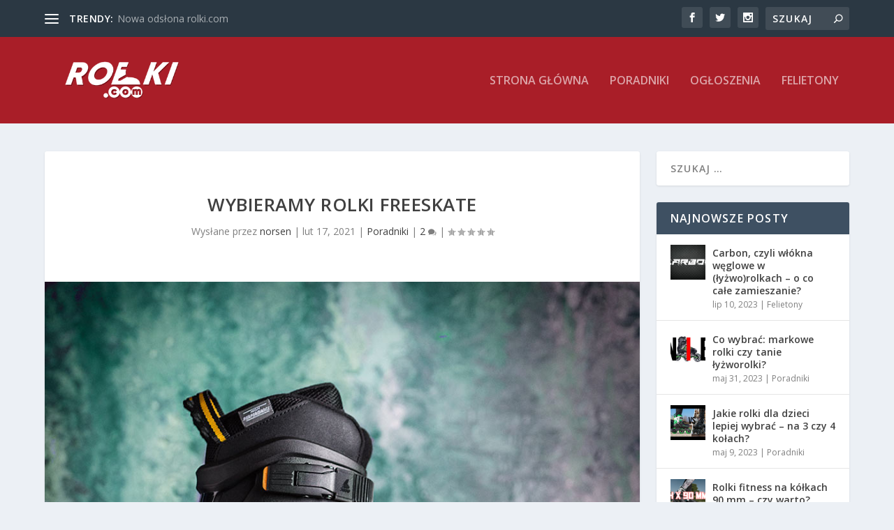

--- FILE ---
content_type: text/html; charset=UTF-8
request_url: https://www.rolki.com/wybieramy-rolki-freeskate/
body_size: 159507
content:
<!DOCTYPE html>
<!--[if IE 6]>
<html id="ie6" lang="pl-PL">
<![endif]-->
<!--[if IE 7]>
<html id="ie7" lang="pl-PL">
<![endif]-->
<!--[if IE 8]>
<html id="ie8" lang="pl-PL">
<![endif]-->
<!--[if !(IE 6) | !(IE 7) | !(IE 8)  ]><!-->
<html lang="pl-PL">
<!--<![endif]-->
<head>
	<meta charset="UTF-8" />
			
	<meta http-equiv="X-UA-Compatible" content="IE=edge">
	<link rel="pingback" href="https://www.rolki.com/xmlrpc.php" />

		<!--[if lt IE 9]>
	<script src="https://www.rolki.com/wp-content/themes/Extra/scripts/ext/html5.js" type="text/javascript"></script>
	<![endif]-->

	<script type="text/javascript">
		document.documentElement.className = 'js';
	</script>

	<link rel="preconnect" href="https://fonts.gstatic.com" crossorigin /><meta name='robots' content='index, follow, max-image-preview:large, max-snippet:-1, max-video-preview:-1' />
<script type="text/javascript">
			let jqueryParams=[],jQuery=function(r){return jqueryParams=[...jqueryParams,r],jQuery},$=function(r){return jqueryParams=[...jqueryParams,r],$};window.jQuery=jQuery,window.$=jQuery;let customHeadScripts=!1;jQuery.fn=jQuery.prototype={},$.fn=jQuery.prototype={},jQuery.noConflict=function(r){if(window.jQuery)return jQuery=window.jQuery,$=window.jQuery,customHeadScripts=!0,jQuery.noConflict},jQuery.ready=function(r){jqueryParams=[...jqueryParams,r]},$.ready=function(r){jqueryParams=[...jqueryParams,r]},jQuery.load=function(r){jqueryParams=[...jqueryParams,r]},$.load=function(r){jqueryParams=[...jqueryParams,r]},jQuery.fn.ready=function(r){jqueryParams=[...jqueryParams,r]},$.fn.ready=function(r){jqueryParams=[...jqueryParams,r]};</script>
	<!-- This site is optimized with the Yoast SEO plugin v26.7 - https://yoast.com/wordpress/plugins/seo/ -->
	<title>Wybieramy rolki freeskate - Rolki.com - twoje źródło informacji o rolkach</title>
	<meta name="description" content="Chcecie nabyć rolki do jazdy miejskiej, zwanej także freeride lub freeskate i nie wiecie, które wybrać? Wszystko wyjaśnimy w tym artykule!" />
	<link rel="canonical" href="https://www.rolki.com/wybieramy-rolki-freeskate/" />
	<meta property="og:locale" content="pl_PL" />
	<meta property="og:type" content="article" />
	<meta property="og:title" content="Wybieramy rolki freeskate - Rolki.com - twoje źródło informacji o rolkach" />
	<meta property="og:description" content="Chcecie nabyć rolki do jazdy miejskiej, zwanej także freeride lub freeskate i nie wiecie, które wybrać? Wszystko wyjaśnimy w tym artykule!" />
	<meta property="og:url" content="https://www.rolki.com/wybieramy-rolki-freeskate/" />
	<meta property="og:site_name" content="Rolki.com" />
	<meta property="article:published_time" content="2021-02-17T15:51:40+00:00" />
	<meta property="article:modified_time" content="2023-01-19T12:58:58+00:00" />
	<meta property="og:image" content="https://www.rolki.com/wp-content/uploads/2021/02/wybieramy-rolki-freeskate-rb80.jpg" />
	<meta property="og:image:width" content="930" />
	<meta property="og:image:height" content="930" />
	<meta property="og:image:type" content="image/jpeg" />
	<meta name="author" content="norsen" />
	<meta name="twitter:card" content="summary_large_image" />
	<meta name="twitter:label1" content="Napisane przez" />
	<meta name="twitter:data1" content="norsen" />
	<meta name="twitter:label2" content="Szacowany czas czytania" />
	<meta name="twitter:data2" content="19 minut" />
	<script type="application/ld+json" class="yoast-schema-graph">{"@context":"https://schema.org","@graph":[{"@type":"Article","@id":"https://www.rolki.com/wybieramy-rolki-freeskate/#article","isPartOf":{"@id":"https://www.rolki.com/wybieramy-rolki-freeskate/"},"author":{"name":"norsen","@id":"https://www.rolki.com/#/schema/person/309cda0edc020eb9dac9c9b45688b935"},"headline":"Wybieramy rolki freeskate","datePublished":"2021-02-17T15:51:40+00:00","dateModified":"2023-01-19T12:58:58+00:00","mainEntityOfPage":{"@id":"https://www.rolki.com/wybieramy-rolki-freeskate/"},"wordCount":3395,"commentCount":2,"image":{"@id":"https://www.rolki.com/wybieramy-rolki-freeskate/#primaryimage"},"thumbnailUrl":"https://www.rolki.com/wp-content/uploads/2021/02/wybieramy-rolki-freeskate-rb80.jpg","articleSection":["Poradniki"],"inLanguage":"pl-PL","potentialAction":[{"@type":"CommentAction","name":"Comment","target":["https://www.rolki.com/wybieramy-rolki-freeskate/#respond"]}]},{"@type":"WebPage","@id":"https://www.rolki.com/wybieramy-rolki-freeskate/","url":"https://www.rolki.com/wybieramy-rolki-freeskate/","name":"Wybieramy rolki freeskate - Rolki.com - twoje źródło informacji o rolkach","isPartOf":{"@id":"https://www.rolki.com/#website"},"primaryImageOfPage":{"@id":"https://www.rolki.com/wybieramy-rolki-freeskate/#primaryimage"},"image":{"@id":"https://www.rolki.com/wybieramy-rolki-freeskate/#primaryimage"},"thumbnailUrl":"https://www.rolki.com/wp-content/uploads/2021/02/wybieramy-rolki-freeskate-rb80.jpg","datePublished":"2021-02-17T15:51:40+00:00","dateModified":"2023-01-19T12:58:58+00:00","author":{"@id":"https://www.rolki.com/#/schema/person/309cda0edc020eb9dac9c9b45688b935"},"description":"Chcecie nabyć rolki do jazdy miejskiej, zwanej także freeride lub freeskate i nie wiecie, które wybrać? Wszystko wyjaśnimy w tym artykule!","breadcrumb":{"@id":"https://www.rolki.com/wybieramy-rolki-freeskate/#breadcrumb"},"inLanguage":"pl-PL","potentialAction":[{"@type":"ReadAction","target":["https://www.rolki.com/wybieramy-rolki-freeskate/"]}]},{"@type":"ImageObject","inLanguage":"pl-PL","@id":"https://www.rolki.com/wybieramy-rolki-freeskate/#primaryimage","url":"https://www.rolki.com/wp-content/uploads/2021/02/wybieramy-rolki-freeskate-rb80.jpg","contentUrl":"https://www.rolki.com/wp-content/uploads/2021/02/wybieramy-rolki-freeskate-rb80.jpg","width":930,"height":930},{"@type":"BreadcrumbList","@id":"https://www.rolki.com/wybieramy-rolki-freeskate/#breadcrumb","itemListElement":[{"@type":"ListItem","position":1,"name":"Strona główna","item":"https://www.rolki.com/"},{"@type":"ListItem","position":2,"name":"Wybieramy rolki freeskate"}]},{"@type":"WebSite","@id":"https://www.rolki.com/#website","url":"https://www.rolki.com/","name":"Rolki.com","description":"wszystko o rolkach","potentialAction":[{"@type":"SearchAction","target":{"@type":"EntryPoint","urlTemplate":"https://www.rolki.com/?s={search_term_string}"},"query-input":{"@type":"PropertyValueSpecification","valueRequired":true,"valueName":"search_term_string"}}],"inLanguage":"pl-PL"},{"@type":"Person","@id":"https://www.rolki.com/#/schema/person/309cda0edc020eb9dac9c9b45688b935","name":"norsen","image":{"@type":"ImageObject","inLanguage":"pl-PL","@id":"https://www.rolki.com/#/schema/person/image/","url":"https://secure.gravatar.com/avatar/c4a21acbe65fd74024636b6ac8b819af082f32358d6f66c207aacdaca103b316?s=96&d=mm&r=g","contentUrl":"https://secure.gravatar.com/avatar/c4a21acbe65fd74024636b6ac8b819af082f32358d6f66c207aacdaca103b316?s=96&d=mm&r=g","caption":"norsen"},"url":"https://www.rolki.com/author/norsen/"}]}</script>
	<!-- / Yoast SEO plugin. -->


<link rel='dns-prefetch' href='//fonts.googleapis.com' />
<link rel="alternate" type="application/rss+xml" title="Rolki.com &raquo; Kanał z wpisami" href="https://www.rolki.com/feed/" />
<link rel="alternate" type="application/rss+xml" title="Rolki.com &raquo; Kanał z komentarzami" href="https://www.rolki.com/comments/feed/" />
<link rel="alternate" type="application/rss+xml" title="Rolki.com &raquo; Wybieramy rolki freeskate Kanał z komentarzami" href="https://www.rolki.com/wybieramy-rolki-freeskate/feed/" />
<link rel="alternate" title="oEmbed (JSON)" type="application/json+oembed" href="https://www.rolki.com/wp-json/oembed/1.0/embed?url=https%3A%2F%2Fwww.rolki.com%2Fwybieramy-rolki-freeskate%2F" />
<link rel="alternate" title="oEmbed (XML)" type="text/xml+oembed" href="https://www.rolki.com/wp-json/oembed/1.0/embed?url=https%3A%2F%2Fwww.rolki.com%2Fwybieramy-rolki-freeskate%2F&#038;format=xml" />
<meta content="Extra v.4.27.5" name="generator"/><style id='wp-block-library-inline-css' type='text/css'>
:root{--wp-block-synced-color:#7a00df;--wp-block-synced-color--rgb:122,0,223;--wp-bound-block-color:var(--wp-block-synced-color);--wp-editor-canvas-background:#ddd;--wp-admin-theme-color:#007cba;--wp-admin-theme-color--rgb:0,124,186;--wp-admin-theme-color-darker-10:#006ba1;--wp-admin-theme-color-darker-10--rgb:0,107,160.5;--wp-admin-theme-color-darker-20:#005a87;--wp-admin-theme-color-darker-20--rgb:0,90,135;--wp-admin-border-width-focus:2px}@media (min-resolution:192dpi){:root{--wp-admin-border-width-focus:1.5px}}.wp-element-button{cursor:pointer}:root .has-very-light-gray-background-color{background-color:#eee}:root .has-very-dark-gray-background-color{background-color:#313131}:root .has-very-light-gray-color{color:#eee}:root .has-very-dark-gray-color{color:#313131}:root .has-vivid-green-cyan-to-vivid-cyan-blue-gradient-background{background:linear-gradient(135deg,#00d084,#0693e3)}:root .has-purple-crush-gradient-background{background:linear-gradient(135deg,#34e2e4,#4721fb 50%,#ab1dfe)}:root .has-hazy-dawn-gradient-background{background:linear-gradient(135deg,#faaca8,#dad0ec)}:root .has-subdued-olive-gradient-background{background:linear-gradient(135deg,#fafae1,#67a671)}:root .has-atomic-cream-gradient-background{background:linear-gradient(135deg,#fdd79a,#004a59)}:root .has-nightshade-gradient-background{background:linear-gradient(135deg,#330968,#31cdcf)}:root .has-midnight-gradient-background{background:linear-gradient(135deg,#020381,#2874fc)}:root{--wp--preset--font-size--normal:16px;--wp--preset--font-size--huge:42px}.has-regular-font-size{font-size:1em}.has-larger-font-size{font-size:2.625em}.has-normal-font-size{font-size:var(--wp--preset--font-size--normal)}.has-huge-font-size{font-size:var(--wp--preset--font-size--huge)}.has-text-align-center{text-align:center}.has-text-align-left{text-align:left}.has-text-align-right{text-align:right}.has-fit-text{white-space:nowrap!important}#end-resizable-editor-section{display:none}.aligncenter{clear:both}.items-justified-left{justify-content:flex-start}.items-justified-center{justify-content:center}.items-justified-right{justify-content:flex-end}.items-justified-space-between{justify-content:space-between}.screen-reader-text{border:0;clip-path:inset(50%);height:1px;margin:-1px;overflow:hidden;padding:0;position:absolute;width:1px;word-wrap:normal!important}.screen-reader-text:focus{background-color:#ddd;clip-path:none;color:#444;display:block;font-size:1em;height:auto;left:5px;line-height:normal;padding:15px 23px 14px;text-decoration:none;top:5px;width:auto;z-index:100000}html :where(.has-border-color){border-style:solid}html :where([style*=border-top-color]){border-top-style:solid}html :where([style*=border-right-color]){border-right-style:solid}html :where([style*=border-bottom-color]){border-bottom-style:solid}html :where([style*=border-left-color]){border-left-style:solid}html :where([style*=border-width]){border-style:solid}html :where([style*=border-top-width]){border-top-style:solid}html :where([style*=border-right-width]){border-right-style:solid}html :where([style*=border-bottom-width]){border-bottom-style:solid}html :where([style*=border-left-width]){border-left-style:solid}html :where(img[class*=wp-image-]){height:auto;max-width:100%}:where(figure){margin:0 0 1em}html :where(.is-position-sticky){--wp-admin--admin-bar--position-offset:var(--wp-admin--admin-bar--height,0px)}@media screen and (max-width:600px){html :where(.is-position-sticky){--wp-admin--admin-bar--position-offset:0px}}

/*# sourceURL=wp-block-library-inline-css */
</style><style id='wp-block-heading-inline-css' type='text/css'>
h1:where(.wp-block-heading).has-background,h2:where(.wp-block-heading).has-background,h3:where(.wp-block-heading).has-background,h4:where(.wp-block-heading).has-background,h5:where(.wp-block-heading).has-background,h6:where(.wp-block-heading).has-background{padding:1.25em 2.375em}h1.has-text-align-left[style*=writing-mode]:where([style*=vertical-lr]),h1.has-text-align-right[style*=writing-mode]:where([style*=vertical-rl]),h2.has-text-align-left[style*=writing-mode]:where([style*=vertical-lr]),h2.has-text-align-right[style*=writing-mode]:where([style*=vertical-rl]),h3.has-text-align-left[style*=writing-mode]:where([style*=vertical-lr]),h3.has-text-align-right[style*=writing-mode]:where([style*=vertical-rl]),h4.has-text-align-left[style*=writing-mode]:where([style*=vertical-lr]),h4.has-text-align-right[style*=writing-mode]:where([style*=vertical-rl]),h5.has-text-align-left[style*=writing-mode]:where([style*=vertical-lr]),h5.has-text-align-right[style*=writing-mode]:where([style*=vertical-rl]),h6.has-text-align-left[style*=writing-mode]:where([style*=vertical-lr]),h6.has-text-align-right[style*=writing-mode]:where([style*=vertical-rl]){rotate:180deg}
/*# sourceURL=https://www.rolki.com/wp-includes/blocks/heading/style.min.css */
</style>
<style id='wp-block-image-inline-css' type='text/css'>
.wp-block-image>a,.wp-block-image>figure>a{display:inline-block}.wp-block-image img{box-sizing:border-box;height:auto;max-width:100%;vertical-align:bottom}@media not (prefers-reduced-motion){.wp-block-image img.hide{visibility:hidden}.wp-block-image img.show{animation:show-content-image .4s}}.wp-block-image[style*=border-radius] img,.wp-block-image[style*=border-radius]>a{border-radius:inherit}.wp-block-image.has-custom-border img{box-sizing:border-box}.wp-block-image.aligncenter{text-align:center}.wp-block-image.alignfull>a,.wp-block-image.alignwide>a{width:100%}.wp-block-image.alignfull img,.wp-block-image.alignwide img{height:auto;width:100%}.wp-block-image .aligncenter,.wp-block-image .alignleft,.wp-block-image .alignright,.wp-block-image.aligncenter,.wp-block-image.alignleft,.wp-block-image.alignright{display:table}.wp-block-image .aligncenter>figcaption,.wp-block-image .alignleft>figcaption,.wp-block-image .alignright>figcaption,.wp-block-image.aligncenter>figcaption,.wp-block-image.alignleft>figcaption,.wp-block-image.alignright>figcaption{caption-side:bottom;display:table-caption}.wp-block-image .alignleft{float:left;margin:.5em 1em .5em 0}.wp-block-image .alignright{float:right;margin:.5em 0 .5em 1em}.wp-block-image .aligncenter{margin-left:auto;margin-right:auto}.wp-block-image :where(figcaption){margin-bottom:1em;margin-top:.5em}.wp-block-image.is-style-circle-mask img{border-radius:9999px}@supports ((-webkit-mask-image:none) or (mask-image:none)) or (-webkit-mask-image:none){.wp-block-image.is-style-circle-mask img{border-radius:0;-webkit-mask-image:url('data:image/svg+xml;utf8,<svg viewBox="0 0 100 100" xmlns="http://www.w3.org/2000/svg"><circle cx="50" cy="50" r="50"/></svg>');mask-image:url('data:image/svg+xml;utf8,<svg viewBox="0 0 100 100" xmlns="http://www.w3.org/2000/svg"><circle cx="50" cy="50" r="50"/></svg>');mask-mode:alpha;-webkit-mask-position:center;mask-position:center;-webkit-mask-repeat:no-repeat;mask-repeat:no-repeat;-webkit-mask-size:contain;mask-size:contain}}:root :where(.wp-block-image.is-style-rounded img,.wp-block-image .is-style-rounded img){border-radius:9999px}.wp-block-image figure{margin:0}.wp-lightbox-container{display:flex;flex-direction:column;position:relative}.wp-lightbox-container img{cursor:zoom-in}.wp-lightbox-container img:hover+button{opacity:1}.wp-lightbox-container button{align-items:center;backdrop-filter:blur(16px) saturate(180%);background-color:#5a5a5a40;border:none;border-radius:4px;cursor:zoom-in;display:flex;height:20px;justify-content:center;opacity:0;padding:0;position:absolute;right:16px;text-align:center;top:16px;width:20px;z-index:100}@media not (prefers-reduced-motion){.wp-lightbox-container button{transition:opacity .2s ease}}.wp-lightbox-container button:focus-visible{outline:3px auto #5a5a5a40;outline:3px auto -webkit-focus-ring-color;outline-offset:3px}.wp-lightbox-container button:hover{cursor:pointer;opacity:1}.wp-lightbox-container button:focus{opacity:1}.wp-lightbox-container button:focus,.wp-lightbox-container button:hover,.wp-lightbox-container button:not(:hover):not(:active):not(.has-background){background-color:#5a5a5a40;border:none}.wp-lightbox-overlay{box-sizing:border-box;cursor:zoom-out;height:100vh;left:0;overflow:hidden;position:fixed;top:0;visibility:hidden;width:100%;z-index:100000}.wp-lightbox-overlay .close-button{align-items:center;cursor:pointer;display:flex;justify-content:center;min-height:40px;min-width:40px;padding:0;position:absolute;right:calc(env(safe-area-inset-right) + 16px);top:calc(env(safe-area-inset-top) + 16px);z-index:5000000}.wp-lightbox-overlay .close-button:focus,.wp-lightbox-overlay .close-button:hover,.wp-lightbox-overlay .close-button:not(:hover):not(:active):not(.has-background){background:none;border:none}.wp-lightbox-overlay .lightbox-image-container{height:var(--wp--lightbox-container-height);left:50%;overflow:hidden;position:absolute;top:50%;transform:translate(-50%,-50%);transform-origin:top left;width:var(--wp--lightbox-container-width);z-index:9999999999}.wp-lightbox-overlay .wp-block-image{align-items:center;box-sizing:border-box;display:flex;height:100%;justify-content:center;margin:0;position:relative;transform-origin:0 0;width:100%;z-index:3000000}.wp-lightbox-overlay .wp-block-image img{height:var(--wp--lightbox-image-height);min-height:var(--wp--lightbox-image-height);min-width:var(--wp--lightbox-image-width);width:var(--wp--lightbox-image-width)}.wp-lightbox-overlay .wp-block-image figcaption{display:none}.wp-lightbox-overlay button{background:none;border:none}.wp-lightbox-overlay .scrim{background-color:#fff;height:100%;opacity:.9;position:absolute;width:100%;z-index:2000000}.wp-lightbox-overlay.active{visibility:visible}@media not (prefers-reduced-motion){.wp-lightbox-overlay.active{animation:turn-on-visibility .25s both}.wp-lightbox-overlay.active img{animation:turn-on-visibility .35s both}.wp-lightbox-overlay.show-closing-animation:not(.active){animation:turn-off-visibility .35s both}.wp-lightbox-overlay.show-closing-animation:not(.active) img{animation:turn-off-visibility .25s both}.wp-lightbox-overlay.zoom.active{animation:none;opacity:1;visibility:visible}.wp-lightbox-overlay.zoom.active .lightbox-image-container{animation:lightbox-zoom-in .4s}.wp-lightbox-overlay.zoom.active .lightbox-image-container img{animation:none}.wp-lightbox-overlay.zoom.active .scrim{animation:turn-on-visibility .4s forwards}.wp-lightbox-overlay.zoom.show-closing-animation:not(.active){animation:none}.wp-lightbox-overlay.zoom.show-closing-animation:not(.active) .lightbox-image-container{animation:lightbox-zoom-out .4s}.wp-lightbox-overlay.zoom.show-closing-animation:not(.active) .lightbox-image-container img{animation:none}.wp-lightbox-overlay.zoom.show-closing-animation:not(.active) .scrim{animation:turn-off-visibility .4s forwards}}@keyframes show-content-image{0%{visibility:hidden}99%{visibility:hidden}to{visibility:visible}}@keyframes turn-on-visibility{0%{opacity:0}to{opacity:1}}@keyframes turn-off-visibility{0%{opacity:1;visibility:visible}99%{opacity:0;visibility:visible}to{opacity:0;visibility:hidden}}@keyframes lightbox-zoom-in{0%{transform:translate(calc((-100vw + var(--wp--lightbox-scrollbar-width))/2 + var(--wp--lightbox-initial-left-position)),calc(-50vh + var(--wp--lightbox-initial-top-position))) scale(var(--wp--lightbox-scale))}to{transform:translate(-50%,-50%) scale(1)}}@keyframes lightbox-zoom-out{0%{transform:translate(-50%,-50%) scale(1);visibility:visible}99%{visibility:visible}to{transform:translate(calc((-100vw + var(--wp--lightbox-scrollbar-width))/2 + var(--wp--lightbox-initial-left-position)),calc(-50vh + var(--wp--lightbox-initial-top-position))) scale(var(--wp--lightbox-scale));visibility:hidden}}
/*# sourceURL=https://www.rolki.com/wp-includes/blocks/image/style.min.css */
</style>
<style id='wp-block-image-theme-inline-css' type='text/css'>
:root :where(.wp-block-image figcaption){color:#555;font-size:13px;text-align:center}.is-dark-theme :root :where(.wp-block-image figcaption){color:#ffffffa6}.wp-block-image{margin:0 0 1em}
/*# sourceURL=https://www.rolki.com/wp-includes/blocks/image/theme.min.css */
</style>
<style id='wp-block-list-inline-css' type='text/css'>
ol,ul{box-sizing:border-box}:root :where(.wp-block-list.has-background){padding:1.25em 2.375em}
/*# sourceURL=https://www.rolki.com/wp-includes/blocks/list/style.min.css */
</style>
<style id='wp-block-paragraph-inline-css' type='text/css'>
.is-small-text{font-size:.875em}.is-regular-text{font-size:1em}.is-large-text{font-size:2.25em}.is-larger-text{font-size:3em}.has-drop-cap:not(:focus):first-letter{float:left;font-size:8.4em;font-style:normal;font-weight:100;line-height:.68;margin:.05em .1em 0 0;text-transform:uppercase}body.rtl .has-drop-cap:not(:focus):first-letter{float:none;margin-left:.1em}p.has-drop-cap.has-background{overflow:hidden}:root :where(p.has-background){padding:1.25em 2.375em}:where(p.has-text-color:not(.has-link-color)) a{color:inherit}p.has-text-align-left[style*="writing-mode:vertical-lr"],p.has-text-align-right[style*="writing-mode:vertical-rl"]{rotate:180deg}
/*# sourceURL=https://www.rolki.com/wp-includes/blocks/paragraph/style.min.css */
</style>
<style id='global-styles-inline-css' type='text/css'>
:root{--wp--preset--aspect-ratio--square: 1;--wp--preset--aspect-ratio--4-3: 4/3;--wp--preset--aspect-ratio--3-4: 3/4;--wp--preset--aspect-ratio--3-2: 3/2;--wp--preset--aspect-ratio--2-3: 2/3;--wp--preset--aspect-ratio--16-9: 16/9;--wp--preset--aspect-ratio--9-16: 9/16;--wp--preset--color--black: #000000;--wp--preset--color--cyan-bluish-gray: #abb8c3;--wp--preset--color--white: #ffffff;--wp--preset--color--pale-pink: #f78da7;--wp--preset--color--vivid-red: #cf2e2e;--wp--preset--color--luminous-vivid-orange: #ff6900;--wp--preset--color--luminous-vivid-amber: #fcb900;--wp--preset--color--light-green-cyan: #7bdcb5;--wp--preset--color--vivid-green-cyan: #00d084;--wp--preset--color--pale-cyan-blue: #8ed1fc;--wp--preset--color--vivid-cyan-blue: #0693e3;--wp--preset--color--vivid-purple: #9b51e0;--wp--preset--gradient--vivid-cyan-blue-to-vivid-purple: linear-gradient(135deg,rgb(6,147,227) 0%,rgb(155,81,224) 100%);--wp--preset--gradient--light-green-cyan-to-vivid-green-cyan: linear-gradient(135deg,rgb(122,220,180) 0%,rgb(0,208,130) 100%);--wp--preset--gradient--luminous-vivid-amber-to-luminous-vivid-orange: linear-gradient(135deg,rgb(252,185,0) 0%,rgb(255,105,0) 100%);--wp--preset--gradient--luminous-vivid-orange-to-vivid-red: linear-gradient(135deg,rgb(255,105,0) 0%,rgb(207,46,46) 100%);--wp--preset--gradient--very-light-gray-to-cyan-bluish-gray: linear-gradient(135deg,rgb(238,238,238) 0%,rgb(169,184,195) 100%);--wp--preset--gradient--cool-to-warm-spectrum: linear-gradient(135deg,rgb(74,234,220) 0%,rgb(151,120,209) 20%,rgb(207,42,186) 40%,rgb(238,44,130) 60%,rgb(251,105,98) 80%,rgb(254,248,76) 100%);--wp--preset--gradient--blush-light-purple: linear-gradient(135deg,rgb(255,206,236) 0%,rgb(152,150,240) 100%);--wp--preset--gradient--blush-bordeaux: linear-gradient(135deg,rgb(254,205,165) 0%,rgb(254,45,45) 50%,rgb(107,0,62) 100%);--wp--preset--gradient--luminous-dusk: linear-gradient(135deg,rgb(255,203,112) 0%,rgb(199,81,192) 50%,rgb(65,88,208) 100%);--wp--preset--gradient--pale-ocean: linear-gradient(135deg,rgb(255,245,203) 0%,rgb(182,227,212) 50%,rgb(51,167,181) 100%);--wp--preset--gradient--electric-grass: linear-gradient(135deg,rgb(202,248,128) 0%,rgb(113,206,126) 100%);--wp--preset--gradient--midnight: linear-gradient(135deg,rgb(2,3,129) 0%,rgb(40,116,252) 100%);--wp--preset--font-size--small: 13px;--wp--preset--font-size--medium: 20px;--wp--preset--font-size--large: 36px;--wp--preset--font-size--x-large: 42px;--wp--preset--spacing--20: 0.44rem;--wp--preset--spacing--30: 0.67rem;--wp--preset--spacing--40: 1rem;--wp--preset--spacing--50: 1.5rem;--wp--preset--spacing--60: 2.25rem;--wp--preset--spacing--70: 3.38rem;--wp--preset--spacing--80: 5.06rem;--wp--preset--shadow--natural: 6px 6px 9px rgba(0, 0, 0, 0.2);--wp--preset--shadow--deep: 12px 12px 50px rgba(0, 0, 0, 0.4);--wp--preset--shadow--sharp: 6px 6px 0px rgba(0, 0, 0, 0.2);--wp--preset--shadow--outlined: 6px 6px 0px -3px rgb(255, 255, 255), 6px 6px rgb(0, 0, 0);--wp--preset--shadow--crisp: 6px 6px 0px rgb(0, 0, 0);}:root { --wp--style--global--content-size: 856px;--wp--style--global--wide-size: 1280px; }:where(body) { margin: 0; }.wp-site-blocks > .alignleft { float: left; margin-right: 2em; }.wp-site-blocks > .alignright { float: right; margin-left: 2em; }.wp-site-blocks > .aligncenter { justify-content: center; margin-left: auto; margin-right: auto; }:where(.is-layout-flex){gap: 0.5em;}:where(.is-layout-grid){gap: 0.5em;}.is-layout-flow > .alignleft{float: left;margin-inline-start: 0;margin-inline-end: 2em;}.is-layout-flow > .alignright{float: right;margin-inline-start: 2em;margin-inline-end: 0;}.is-layout-flow > .aligncenter{margin-left: auto !important;margin-right: auto !important;}.is-layout-constrained > .alignleft{float: left;margin-inline-start: 0;margin-inline-end: 2em;}.is-layout-constrained > .alignright{float: right;margin-inline-start: 2em;margin-inline-end: 0;}.is-layout-constrained > .aligncenter{margin-left: auto !important;margin-right: auto !important;}.is-layout-constrained > :where(:not(.alignleft):not(.alignright):not(.alignfull)){max-width: var(--wp--style--global--content-size);margin-left: auto !important;margin-right: auto !important;}.is-layout-constrained > .alignwide{max-width: var(--wp--style--global--wide-size);}body .is-layout-flex{display: flex;}.is-layout-flex{flex-wrap: wrap;align-items: center;}.is-layout-flex > :is(*, div){margin: 0;}body .is-layout-grid{display: grid;}.is-layout-grid > :is(*, div){margin: 0;}body{padding-top: 0px;padding-right: 0px;padding-bottom: 0px;padding-left: 0px;}:root :where(.wp-element-button, .wp-block-button__link){background-color: #32373c;border-width: 0;color: #fff;font-family: inherit;font-size: inherit;font-style: inherit;font-weight: inherit;letter-spacing: inherit;line-height: inherit;padding-top: calc(0.667em + 2px);padding-right: calc(1.333em + 2px);padding-bottom: calc(0.667em + 2px);padding-left: calc(1.333em + 2px);text-decoration: none;text-transform: inherit;}.has-black-color{color: var(--wp--preset--color--black) !important;}.has-cyan-bluish-gray-color{color: var(--wp--preset--color--cyan-bluish-gray) !important;}.has-white-color{color: var(--wp--preset--color--white) !important;}.has-pale-pink-color{color: var(--wp--preset--color--pale-pink) !important;}.has-vivid-red-color{color: var(--wp--preset--color--vivid-red) !important;}.has-luminous-vivid-orange-color{color: var(--wp--preset--color--luminous-vivid-orange) !important;}.has-luminous-vivid-amber-color{color: var(--wp--preset--color--luminous-vivid-amber) !important;}.has-light-green-cyan-color{color: var(--wp--preset--color--light-green-cyan) !important;}.has-vivid-green-cyan-color{color: var(--wp--preset--color--vivid-green-cyan) !important;}.has-pale-cyan-blue-color{color: var(--wp--preset--color--pale-cyan-blue) !important;}.has-vivid-cyan-blue-color{color: var(--wp--preset--color--vivid-cyan-blue) !important;}.has-vivid-purple-color{color: var(--wp--preset--color--vivid-purple) !important;}.has-black-background-color{background-color: var(--wp--preset--color--black) !important;}.has-cyan-bluish-gray-background-color{background-color: var(--wp--preset--color--cyan-bluish-gray) !important;}.has-white-background-color{background-color: var(--wp--preset--color--white) !important;}.has-pale-pink-background-color{background-color: var(--wp--preset--color--pale-pink) !important;}.has-vivid-red-background-color{background-color: var(--wp--preset--color--vivid-red) !important;}.has-luminous-vivid-orange-background-color{background-color: var(--wp--preset--color--luminous-vivid-orange) !important;}.has-luminous-vivid-amber-background-color{background-color: var(--wp--preset--color--luminous-vivid-amber) !important;}.has-light-green-cyan-background-color{background-color: var(--wp--preset--color--light-green-cyan) !important;}.has-vivid-green-cyan-background-color{background-color: var(--wp--preset--color--vivid-green-cyan) !important;}.has-pale-cyan-blue-background-color{background-color: var(--wp--preset--color--pale-cyan-blue) !important;}.has-vivid-cyan-blue-background-color{background-color: var(--wp--preset--color--vivid-cyan-blue) !important;}.has-vivid-purple-background-color{background-color: var(--wp--preset--color--vivid-purple) !important;}.has-black-border-color{border-color: var(--wp--preset--color--black) !important;}.has-cyan-bluish-gray-border-color{border-color: var(--wp--preset--color--cyan-bluish-gray) !important;}.has-white-border-color{border-color: var(--wp--preset--color--white) !important;}.has-pale-pink-border-color{border-color: var(--wp--preset--color--pale-pink) !important;}.has-vivid-red-border-color{border-color: var(--wp--preset--color--vivid-red) !important;}.has-luminous-vivid-orange-border-color{border-color: var(--wp--preset--color--luminous-vivid-orange) !important;}.has-luminous-vivid-amber-border-color{border-color: var(--wp--preset--color--luminous-vivid-amber) !important;}.has-light-green-cyan-border-color{border-color: var(--wp--preset--color--light-green-cyan) !important;}.has-vivid-green-cyan-border-color{border-color: var(--wp--preset--color--vivid-green-cyan) !important;}.has-pale-cyan-blue-border-color{border-color: var(--wp--preset--color--pale-cyan-blue) !important;}.has-vivid-cyan-blue-border-color{border-color: var(--wp--preset--color--vivid-cyan-blue) !important;}.has-vivid-purple-border-color{border-color: var(--wp--preset--color--vivid-purple) !important;}.has-vivid-cyan-blue-to-vivid-purple-gradient-background{background: var(--wp--preset--gradient--vivid-cyan-blue-to-vivid-purple) !important;}.has-light-green-cyan-to-vivid-green-cyan-gradient-background{background: var(--wp--preset--gradient--light-green-cyan-to-vivid-green-cyan) !important;}.has-luminous-vivid-amber-to-luminous-vivid-orange-gradient-background{background: var(--wp--preset--gradient--luminous-vivid-amber-to-luminous-vivid-orange) !important;}.has-luminous-vivid-orange-to-vivid-red-gradient-background{background: var(--wp--preset--gradient--luminous-vivid-orange-to-vivid-red) !important;}.has-very-light-gray-to-cyan-bluish-gray-gradient-background{background: var(--wp--preset--gradient--very-light-gray-to-cyan-bluish-gray) !important;}.has-cool-to-warm-spectrum-gradient-background{background: var(--wp--preset--gradient--cool-to-warm-spectrum) !important;}.has-blush-light-purple-gradient-background{background: var(--wp--preset--gradient--blush-light-purple) !important;}.has-blush-bordeaux-gradient-background{background: var(--wp--preset--gradient--blush-bordeaux) !important;}.has-luminous-dusk-gradient-background{background: var(--wp--preset--gradient--luminous-dusk) !important;}.has-pale-ocean-gradient-background{background: var(--wp--preset--gradient--pale-ocean) !important;}.has-electric-grass-gradient-background{background: var(--wp--preset--gradient--electric-grass) !important;}.has-midnight-gradient-background{background: var(--wp--preset--gradient--midnight) !important;}.has-small-font-size{font-size: var(--wp--preset--font-size--small) !important;}.has-medium-font-size{font-size: var(--wp--preset--font-size--medium) !important;}.has-large-font-size{font-size: var(--wp--preset--font-size--large) !important;}.has-x-large-font-size{font-size: var(--wp--preset--font-size--x-large) !important;}
/*# sourceURL=global-styles-inline-css */
</style>

<link rel='stylesheet' id='extra-fonts-css' href='https://fonts.googleapis.com/css?family=Open+Sans:300italic,400italic,600italic,700italic,800italic,400,300,600,700,800&#038;subset=latin,latin-ext' type='text/css' media='all' />
<link rel='stylesheet' id='extra-style-css' href='https://www.rolki.com/wp-content/themes/Extra/style.min.css?ver=4.27.5' type='text/css' media='all' />
<style id='extra-dynamic-critical-inline-css' type='text/css'>
@font-face{font-family:ETmodules;font-display:block;src:url(//www.rolki.com/wp-content/themes/Extra/core/admin/fonts/modules/base/modules.eot);src:url(//www.rolki.com/wp-content/themes/Extra/core/admin/fonts/modules/base/modules.eot?#iefix) format("embedded-opentype"),url(//www.rolki.com/wp-content/themes/Extra/core/admin/fonts/modules/base/modules.woff) format("woff"),url(//www.rolki.com/wp-content/themes/Extra/core/admin/fonts/modules/base/modules.ttf) format("truetype"),url(//www.rolki.com/wp-content/themes/Extra/core/admin/fonts/modules/base/modules.svg#ETmodules) format("svg");font-weight:400;font-style:normal}
.et_audio_content,.et_link_content,.et_quote_content{background-color:#2ea3f2}.et_pb_post .et-pb-controllers a{margin-bottom:10px}.format-gallery .et-pb-controllers{bottom:0}.et_pb_blog_grid .et_audio_content{margin-bottom:19px}.et_pb_row .et_pb_blog_grid .et_pb_post .et_pb_slide{min-height:180px}.et_audio_content .wp-block-audio{margin:0;padding:0}.et_audio_content h2{line-height:44px}.et_pb_column_1_2 .et_audio_content h2,.et_pb_column_1_3 .et_audio_content h2,.et_pb_column_1_4 .et_audio_content h2,.et_pb_column_1_5 .et_audio_content h2,.et_pb_column_1_6 .et_audio_content h2,.et_pb_column_2_5 .et_audio_content h2,.et_pb_column_3_5 .et_audio_content h2,.et_pb_column_3_8 .et_audio_content h2{margin-bottom:9px;margin-top:0}.et_pb_column_1_2 .et_audio_content,.et_pb_column_3_5 .et_audio_content{padding:35px 40px}.et_pb_column_1_2 .et_audio_content h2,.et_pb_column_3_5 .et_audio_content h2{line-height:32px}.et_pb_column_1_3 .et_audio_content,.et_pb_column_1_4 .et_audio_content,.et_pb_column_1_5 .et_audio_content,.et_pb_column_1_6 .et_audio_content,.et_pb_column_2_5 .et_audio_content,.et_pb_column_3_8 .et_audio_content{padding:35px 20px}.et_pb_column_1_3 .et_audio_content h2,.et_pb_column_1_4 .et_audio_content h2,.et_pb_column_1_5 .et_audio_content h2,.et_pb_column_1_6 .et_audio_content h2,.et_pb_column_2_5 .et_audio_content h2,.et_pb_column_3_8 .et_audio_content h2{font-size:18px;line-height:26px}article.et_pb_has_overlay .et_pb_blog_image_container{position:relative}.et_pb_post>.et_main_video_container{position:relative;margin-bottom:30px}.et_pb_post .et_pb_video_overlay .et_pb_video_play{color:#fff}.et_pb_post .et_pb_video_overlay_hover:hover{background:rgba(0,0,0,.6)}.et_audio_content,.et_link_content,.et_quote_content{text-align:center;word-wrap:break-word;position:relative;padding:50px 60px}.et_audio_content h2,.et_link_content a.et_link_main_url,.et_link_content h2,.et_quote_content blockquote cite,.et_quote_content blockquote p{color:#fff!important}.et_quote_main_link{position:absolute;text-indent:-9999px;width:100%;height:100%;display:block;top:0;left:0}.et_quote_content blockquote{padding:0;margin:0;border:none}.et_audio_content h2,.et_link_content h2,.et_quote_content blockquote p{margin-top:0}.et_audio_content h2{margin-bottom:20px}.et_audio_content h2,.et_link_content h2,.et_quote_content blockquote p{line-height:44px}.et_link_content a.et_link_main_url,.et_quote_content blockquote cite{font-size:18px;font-weight:200}.et_quote_content blockquote cite{font-style:normal}.et_pb_column_2_3 .et_quote_content{padding:50px 42px 45px}.et_pb_column_2_3 .et_audio_content,.et_pb_column_2_3 .et_link_content{padding:40px 40px 45px}.et_pb_column_1_2 .et_audio_content,.et_pb_column_1_2 .et_link_content,.et_pb_column_1_2 .et_quote_content,.et_pb_column_3_5 .et_audio_content,.et_pb_column_3_5 .et_link_content,.et_pb_column_3_5 .et_quote_content{padding:35px 40px}.et_pb_column_1_2 .et_quote_content blockquote p,.et_pb_column_3_5 .et_quote_content blockquote p{font-size:26px;line-height:32px}.et_pb_column_1_2 .et_audio_content h2,.et_pb_column_1_2 .et_link_content h2,.et_pb_column_3_5 .et_audio_content h2,.et_pb_column_3_5 .et_link_content h2{line-height:32px}.et_pb_column_1_2 .et_link_content a.et_link_main_url,.et_pb_column_1_2 .et_quote_content blockquote cite,.et_pb_column_3_5 .et_link_content a.et_link_main_url,.et_pb_column_3_5 .et_quote_content blockquote cite{font-size:14px}.et_pb_column_1_3 .et_quote_content,.et_pb_column_1_4 .et_quote_content,.et_pb_column_1_5 .et_quote_content,.et_pb_column_1_6 .et_quote_content,.et_pb_column_2_5 .et_quote_content,.et_pb_column_3_8 .et_quote_content{padding:35px 30px 32px}.et_pb_column_1_3 .et_audio_content,.et_pb_column_1_3 .et_link_content,.et_pb_column_1_4 .et_audio_content,.et_pb_column_1_4 .et_link_content,.et_pb_column_1_5 .et_audio_content,.et_pb_column_1_5 .et_link_content,.et_pb_column_1_6 .et_audio_content,.et_pb_column_1_6 .et_link_content,.et_pb_column_2_5 .et_audio_content,.et_pb_column_2_5 .et_link_content,.et_pb_column_3_8 .et_audio_content,.et_pb_column_3_8 .et_link_content{padding:35px 20px}.et_pb_column_1_3 .et_audio_content h2,.et_pb_column_1_3 .et_link_content h2,.et_pb_column_1_3 .et_quote_content blockquote p,.et_pb_column_1_4 .et_audio_content h2,.et_pb_column_1_4 .et_link_content h2,.et_pb_column_1_4 .et_quote_content blockquote p,.et_pb_column_1_5 .et_audio_content h2,.et_pb_column_1_5 .et_link_content h2,.et_pb_column_1_5 .et_quote_content blockquote p,.et_pb_column_1_6 .et_audio_content h2,.et_pb_column_1_6 .et_link_content h2,.et_pb_column_1_6 .et_quote_content blockquote p,.et_pb_column_2_5 .et_audio_content h2,.et_pb_column_2_5 .et_link_content h2,.et_pb_column_2_5 .et_quote_content blockquote p,.et_pb_column_3_8 .et_audio_content h2,.et_pb_column_3_8 .et_link_content h2,.et_pb_column_3_8 .et_quote_content blockquote p{font-size:18px;line-height:26px}.et_pb_column_1_3 .et_link_content a.et_link_main_url,.et_pb_column_1_3 .et_quote_content blockquote cite,.et_pb_column_1_4 .et_link_content a.et_link_main_url,.et_pb_column_1_4 .et_quote_content blockquote cite,.et_pb_column_1_5 .et_link_content a.et_link_main_url,.et_pb_column_1_5 .et_quote_content blockquote cite,.et_pb_column_1_6 .et_link_content a.et_link_main_url,.et_pb_column_1_6 .et_quote_content blockquote cite,.et_pb_column_2_5 .et_link_content a.et_link_main_url,.et_pb_column_2_5 .et_quote_content blockquote cite,.et_pb_column_3_8 .et_link_content a.et_link_main_url,.et_pb_column_3_8 .et_quote_content blockquote cite{font-size:14px}.et_pb_post .et_pb_gallery_post_type .et_pb_slide{min-height:500px;background-size:cover!important;background-position:top}.format-gallery .et_pb_slider.gallery-not-found .et_pb_slide{box-shadow:inset 0 0 10px rgba(0,0,0,.1)}.format-gallery .et_pb_slider:hover .et-pb-arrow-prev{left:0}.format-gallery .et_pb_slider:hover .et-pb-arrow-next{right:0}.et_pb_post>.et_pb_slider{margin-bottom:30px}.et_pb_column_3_4 .et_pb_post .et_pb_slide{min-height:442px}.et_pb_column_2_3 .et_pb_post .et_pb_slide{min-height:390px}.et_pb_column_1_2 .et_pb_post .et_pb_slide,.et_pb_column_3_5 .et_pb_post .et_pb_slide{min-height:284px}.et_pb_column_1_3 .et_pb_post .et_pb_slide,.et_pb_column_2_5 .et_pb_post .et_pb_slide,.et_pb_column_3_8 .et_pb_post .et_pb_slide{min-height:180px}.et_pb_column_1_4 .et_pb_post .et_pb_slide,.et_pb_column_1_5 .et_pb_post .et_pb_slide,.et_pb_column_1_6 .et_pb_post .et_pb_slide{min-height:125px}.et_pb_portfolio.et_pb_section_parallax .pagination,.et_pb_portfolio.et_pb_section_video .pagination,.et_pb_portfolio_grid.et_pb_section_parallax .pagination,.et_pb_portfolio_grid.et_pb_section_video .pagination{position:relative}.et_pb_bg_layout_light .et_pb_post .post-meta,.et_pb_bg_layout_light .et_pb_post .post-meta a,.et_pb_bg_layout_light .et_pb_post p{color:#666}.et_pb_bg_layout_dark .et_pb_post .post-meta,.et_pb_bg_layout_dark .et_pb_post .post-meta a,.et_pb_bg_layout_dark .et_pb_post p{color:inherit}.et_pb_text_color_dark .et_audio_content h2,.et_pb_text_color_dark .et_link_content a.et_link_main_url,.et_pb_text_color_dark .et_link_content h2,.et_pb_text_color_dark .et_quote_content blockquote cite,.et_pb_text_color_dark .et_quote_content blockquote p{color:#666!important}.et_pb_text_color_dark.et_audio_content h2,.et_pb_text_color_dark.et_link_content a.et_link_main_url,.et_pb_text_color_dark.et_link_content h2,.et_pb_text_color_dark.et_quote_content blockquote cite,.et_pb_text_color_dark.et_quote_content blockquote p{color:#bbb!important}.et_pb_text_color_dark.et_audio_content,.et_pb_text_color_dark.et_link_content,.et_pb_text_color_dark.et_quote_content{background-color:#e8e8e8}@media (min-width:981px) and (max-width:1100px){.et_quote_content{padding:50px 70px 45px}.et_pb_column_2_3 .et_quote_content{padding:50px 50px 45px}.et_pb_column_1_2 .et_quote_content,.et_pb_column_3_5 .et_quote_content{padding:35px 47px 30px}.et_pb_column_1_3 .et_quote_content,.et_pb_column_1_4 .et_quote_content,.et_pb_column_1_5 .et_quote_content,.et_pb_column_1_6 .et_quote_content,.et_pb_column_2_5 .et_quote_content,.et_pb_column_3_8 .et_quote_content{padding:35px 25px 32px}.et_pb_column_4_4 .et_pb_post .et_pb_slide{min-height:534px}.et_pb_column_3_4 .et_pb_post .et_pb_slide{min-height:392px}.et_pb_column_2_3 .et_pb_post .et_pb_slide{min-height:345px}.et_pb_column_1_2 .et_pb_post .et_pb_slide,.et_pb_column_3_5 .et_pb_post .et_pb_slide{min-height:250px}.et_pb_column_1_3 .et_pb_post .et_pb_slide,.et_pb_column_2_5 .et_pb_post .et_pb_slide,.et_pb_column_3_8 .et_pb_post .et_pb_slide{min-height:155px}.et_pb_column_1_4 .et_pb_post .et_pb_slide,.et_pb_column_1_5 .et_pb_post .et_pb_slide,.et_pb_column_1_6 .et_pb_post .et_pb_slide{min-height:108px}}@media (max-width:980px){.et_pb_bg_layout_dark_tablet .et_audio_content h2{color:#fff!important}.et_pb_text_color_dark_tablet.et_audio_content h2{color:#bbb!important}.et_pb_text_color_dark_tablet.et_audio_content{background-color:#e8e8e8}.et_pb_bg_layout_dark_tablet .et_audio_content h2,.et_pb_bg_layout_dark_tablet .et_link_content a.et_link_main_url,.et_pb_bg_layout_dark_tablet .et_link_content h2,.et_pb_bg_layout_dark_tablet .et_quote_content blockquote cite,.et_pb_bg_layout_dark_tablet .et_quote_content blockquote p{color:#fff!important}.et_pb_text_color_dark_tablet .et_audio_content h2,.et_pb_text_color_dark_tablet .et_link_content a.et_link_main_url,.et_pb_text_color_dark_tablet .et_link_content h2,.et_pb_text_color_dark_tablet .et_quote_content blockquote cite,.et_pb_text_color_dark_tablet .et_quote_content blockquote p{color:#666!important}.et_pb_text_color_dark_tablet.et_audio_content h2,.et_pb_text_color_dark_tablet.et_link_content a.et_link_main_url,.et_pb_text_color_dark_tablet.et_link_content h2,.et_pb_text_color_dark_tablet.et_quote_content blockquote cite,.et_pb_text_color_dark_tablet.et_quote_content blockquote p{color:#bbb!important}.et_pb_text_color_dark_tablet.et_audio_content,.et_pb_text_color_dark_tablet.et_link_content,.et_pb_text_color_dark_tablet.et_quote_content{background-color:#e8e8e8}}@media (min-width:768px) and (max-width:980px){.et_audio_content h2{font-size:26px!important;line-height:44px!important;margin-bottom:24px!important}.et_pb_post>.et_pb_gallery_post_type>.et_pb_slides>.et_pb_slide{min-height:384px!important}.et_quote_content{padding:50px 43px 45px!important}.et_quote_content blockquote p{font-size:26px!important;line-height:44px!important}.et_quote_content blockquote cite{font-size:18px!important}.et_link_content{padding:40px 40px 45px}.et_link_content h2{font-size:26px!important;line-height:44px!important}.et_link_content a.et_link_main_url{font-size:18px!important}}@media (max-width:767px){.et_audio_content h2,.et_link_content h2,.et_quote_content,.et_quote_content blockquote p{font-size:20px!important;line-height:26px!important}.et_audio_content,.et_link_content{padding:35px 20px!important}.et_audio_content h2{margin-bottom:9px!important}.et_pb_bg_layout_dark_phone .et_audio_content h2{color:#fff!important}.et_pb_text_color_dark_phone.et_audio_content{background-color:#e8e8e8}.et_link_content a.et_link_main_url,.et_quote_content blockquote cite{font-size:14px!important}.format-gallery .et-pb-controllers{height:auto}.et_pb_post>.et_pb_gallery_post_type>.et_pb_slides>.et_pb_slide{min-height:222px!important}.et_pb_bg_layout_dark_phone .et_audio_content h2,.et_pb_bg_layout_dark_phone .et_link_content a.et_link_main_url,.et_pb_bg_layout_dark_phone .et_link_content h2,.et_pb_bg_layout_dark_phone .et_quote_content blockquote cite,.et_pb_bg_layout_dark_phone .et_quote_content blockquote p{color:#fff!important}.et_pb_text_color_dark_phone .et_audio_content h2,.et_pb_text_color_dark_phone .et_link_content a.et_link_main_url,.et_pb_text_color_dark_phone .et_link_content h2,.et_pb_text_color_dark_phone .et_quote_content blockquote cite,.et_pb_text_color_dark_phone .et_quote_content blockquote p{color:#666!important}.et_pb_text_color_dark_phone.et_audio_content h2,.et_pb_text_color_dark_phone.et_link_content a.et_link_main_url,.et_pb_text_color_dark_phone.et_link_content h2,.et_pb_text_color_dark_phone.et_quote_content blockquote cite,.et_pb_text_color_dark_phone.et_quote_content blockquote p{color:#bbb!important}.et_pb_text_color_dark_phone.et_audio_content,.et_pb_text_color_dark_phone.et_link_content,.et_pb_text_color_dark_phone.et_quote_content{background-color:#e8e8e8}}@media (max-width:479px){.et_pb_column_1_2 .et_pb_carousel_item .et_pb_video_play,.et_pb_column_1_3 .et_pb_carousel_item .et_pb_video_play,.et_pb_column_2_3 .et_pb_carousel_item .et_pb_video_play,.et_pb_column_2_5 .et_pb_carousel_item .et_pb_video_play,.et_pb_column_3_5 .et_pb_carousel_item .et_pb_video_play,.et_pb_column_3_8 .et_pb_carousel_item .et_pb_video_play{font-size:1.5rem;line-height:1.5rem;margin-left:-.75rem;margin-top:-.75rem}.et_audio_content,.et_quote_content{padding:35px 20px!important}.et_pb_post>.et_pb_gallery_post_type>.et_pb_slides>.et_pb_slide{min-height:156px!important}}.et_full_width_page .et_gallery_item{float:left;width:20.875%;margin:0 5.5% 5.5% 0}.et_full_width_page .et_gallery_item:nth-child(3n){margin-right:5.5%}.et_full_width_page .et_gallery_item:nth-child(3n+1){clear:none}.et_full_width_page .et_gallery_item:nth-child(4n){margin-right:0}.et_full_width_page .et_gallery_item:nth-child(4n+1){clear:both}
.et_pb_slider{position:relative;overflow:hidden}.et_pb_slide{padding:0 6%;background-size:cover;background-position:50%;background-repeat:no-repeat}.et_pb_slider .et_pb_slide{display:none;float:left;margin-right:-100%;position:relative;width:100%;text-align:center;list-style:none!important;background-position:50%;background-size:100%;background-size:cover}.et_pb_slider .et_pb_slide:first-child{display:list-item}.et-pb-controllers{position:absolute;bottom:20px;left:0;width:100%;text-align:center;z-index:10}.et-pb-controllers a{display:inline-block;background-color:hsla(0,0%,100%,.5);text-indent:-9999px;border-radius:7px;width:7px;height:7px;margin-right:10px;padding:0;opacity:.5}.et-pb-controllers .et-pb-active-control{opacity:1}.et-pb-controllers a:last-child{margin-right:0}.et-pb-controllers .et-pb-active-control{background-color:#fff}.et_pb_slides .et_pb_temp_slide{display:block}.et_pb_slides:after{content:"";display:block;clear:both;visibility:hidden;line-height:0;height:0;width:0}@media (max-width:980px){.et_pb_bg_layout_light_tablet .et-pb-controllers .et-pb-active-control{background-color:#333}.et_pb_bg_layout_light_tablet .et-pb-controllers a{background-color:rgba(0,0,0,.3)}.et_pb_bg_layout_light_tablet .et_pb_slide_content{color:#333}.et_pb_bg_layout_dark_tablet .et_pb_slide_description{text-shadow:0 1px 3px rgba(0,0,0,.3)}.et_pb_bg_layout_dark_tablet .et_pb_slide_content{color:#fff}.et_pb_bg_layout_dark_tablet .et-pb-controllers .et-pb-active-control{background-color:#fff}.et_pb_bg_layout_dark_tablet .et-pb-controllers a{background-color:hsla(0,0%,100%,.5)}}@media (max-width:767px){.et-pb-controllers{position:absolute;bottom:5%;left:0;width:100%;text-align:center;z-index:10;height:14px}.et_transparent_nav .et_pb_section:first-child .et-pb-controllers{bottom:18px}.et_pb_bg_layout_light_phone.et_pb_slider_with_overlay .et_pb_slide_overlay_container,.et_pb_bg_layout_light_phone.et_pb_slider_with_text_overlay .et_pb_text_overlay_wrapper{background-color:hsla(0,0%,100%,.9)}.et_pb_bg_layout_light_phone .et-pb-controllers .et-pb-active-control{background-color:#333}.et_pb_bg_layout_dark_phone.et_pb_slider_with_overlay .et_pb_slide_overlay_container,.et_pb_bg_layout_dark_phone.et_pb_slider_with_text_overlay .et_pb_text_overlay_wrapper,.et_pb_bg_layout_light_phone .et-pb-controllers a{background-color:rgba(0,0,0,.3)}.et_pb_bg_layout_dark_phone .et-pb-controllers .et-pb-active-control{background-color:#fff}.et_pb_bg_layout_dark_phone .et-pb-controllers a{background-color:hsla(0,0%,100%,.5)}}.et_mobile_device .et_pb_slider_parallax .et_pb_slide,.et_mobile_device .et_pb_slides .et_parallax_bg.et_pb_parallax_css{background-attachment:scroll}
.et-pb-arrow-next,.et-pb-arrow-prev{position:absolute;top:50%;z-index:100;font-size:48px;color:#fff;margin-top:-24px;transition:all .2s ease-in-out;opacity:0}.et_pb_bg_layout_light .et-pb-arrow-next,.et_pb_bg_layout_light .et-pb-arrow-prev{color:#333}.et_pb_slider:hover .et-pb-arrow-prev{left:22px;opacity:1}.et_pb_slider:hover .et-pb-arrow-next{right:22px;opacity:1}.et_pb_bg_layout_light .et-pb-controllers .et-pb-active-control{background-color:#333}.et_pb_bg_layout_light .et-pb-controllers a{background-color:rgba(0,0,0,.3)}.et-pb-arrow-next:hover,.et-pb-arrow-prev:hover{text-decoration:none}.et-pb-arrow-next span,.et-pb-arrow-prev span{display:none}.et-pb-arrow-prev{left:-22px}.et-pb-arrow-next{right:-22px}.et-pb-arrow-prev:before{content:"4"}.et-pb-arrow-next:before{content:"5"}.format-gallery .et-pb-arrow-next,.format-gallery .et-pb-arrow-prev{color:#fff}.et_pb_column_1_3 .et_pb_slider:hover .et-pb-arrow-prev,.et_pb_column_1_4 .et_pb_slider:hover .et-pb-arrow-prev,.et_pb_column_1_5 .et_pb_slider:hover .et-pb-arrow-prev,.et_pb_column_1_6 .et_pb_slider:hover .et-pb-arrow-prev,.et_pb_column_2_5 .et_pb_slider:hover .et-pb-arrow-prev{left:0}.et_pb_column_1_3 .et_pb_slider:hover .et-pb-arrow-next,.et_pb_column_1_4 .et_pb_slider:hover .et-pb-arrow-prev,.et_pb_column_1_5 .et_pb_slider:hover .et-pb-arrow-prev,.et_pb_column_1_6 .et_pb_slider:hover .et-pb-arrow-prev,.et_pb_column_2_5 .et_pb_slider:hover .et-pb-arrow-next{right:0}.et_pb_column_1_4 .et_pb_slider .et_pb_slide,.et_pb_column_1_5 .et_pb_slider .et_pb_slide,.et_pb_column_1_6 .et_pb_slider .et_pb_slide{min-height:170px}.et_pb_column_1_4 .et_pb_slider:hover .et-pb-arrow-next,.et_pb_column_1_5 .et_pb_slider:hover .et-pb-arrow-next,.et_pb_column_1_6 .et_pb_slider:hover .et-pb-arrow-next{right:0}@media (max-width:980px){.et_pb_bg_layout_light_tablet .et-pb-arrow-next,.et_pb_bg_layout_light_tablet .et-pb-arrow-prev{color:#333}.et_pb_bg_layout_dark_tablet .et-pb-arrow-next,.et_pb_bg_layout_dark_tablet .et-pb-arrow-prev{color:#fff}}@media (max-width:767px){.et_pb_slider:hover .et-pb-arrow-prev{left:0;opacity:1}.et_pb_slider:hover .et-pb-arrow-next{right:0;opacity:1}.et_pb_bg_layout_light_phone .et-pb-arrow-next,.et_pb_bg_layout_light_phone .et-pb-arrow-prev{color:#333}.et_pb_bg_layout_dark_phone .et-pb-arrow-next,.et_pb_bg_layout_dark_phone .et-pb-arrow-prev{color:#fff}}.et_mobile_device .et-pb-arrow-prev{left:22px;opacity:1}.et_mobile_device .et-pb-arrow-next{right:22px;opacity:1}@media (max-width:767px){.et_mobile_device .et-pb-arrow-prev{left:0;opacity:1}.et_mobile_device .et-pb-arrow-next{right:0;opacity:1}}
.et_overlay{z-index:-1;position:absolute;top:0;left:0;display:block;width:100%;height:100%;background:hsla(0,0%,100%,.9);opacity:0;pointer-events:none;transition:all .3s;border:1px solid #e5e5e5;box-sizing:border-box;-webkit-backface-visibility:hidden;backface-visibility:hidden;-webkit-font-smoothing:antialiased}.et_overlay:before{color:#2ea3f2;content:"\E050";position:absolute;top:50%;left:50%;transform:translate(-50%,-50%);font-size:32px;transition:all .4s}.et_portfolio_image,.et_shop_image{position:relative;display:block}.et_pb_has_overlay:not(.et_pb_image):hover .et_overlay,.et_portfolio_image:hover .et_overlay,.et_shop_image:hover .et_overlay{z-index:3;opacity:1}#ie7 .et_overlay,#ie8 .et_overlay{display:none}.et_pb_module.et_pb_has_overlay{position:relative}.et_pb_module.et_pb_has_overlay .et_overlay,article.et_pb_has_overlay{border:none}
.et_pb_blog_grid .et_audio_container .mejs-container .mejs-controls .mejs-time span{font-size:14px}.et_audio_container .mejs-container{width:auto!important;min-width:unset!important;height:auto!important}.et_audio_container .mejs-container,.et_audio_container .mejs-container .mejs-controls,.et_audio_container .mejs-embed,.et_audio_container .mejs-embed body{background:none;height:auto}.et_audio_container .mejs-controls .mejs-time-rail .mejs-time-loaded,.et_audio_container .mejs-time.mejs-currenttime-container{display:none!important}.et_audio_container .mejs-time{display:block!important;padding:0;margin-left:10px;margin-right:90px;line-height:inherit}.et_audio_container .mejs-android .mejs-time,.et_audio_container .mejs-ios .mejs-time,.et_audio_container .mejs-ipad .mejs-time,.et_audio_container .mejs-iphone .mejs-time{margin-right:0}.et_audio_container .mejs-controls .mejs-horizontal-volume-slider .mejs-horizontal-volume-total,.et_audio_container .mejs-controls .mejs-time-rail .mejs-time-total{background:hsla(0,0%,100%,.5);border-radius:5px;height:4px;margin:8px 0 0;top:0;right:0;left:auto}.et_audio_container .mejs-controls>div{height:20px!important}.et_audio_container .mejs-controls div.mejs-time-rail{padding-top:0;position:relative;display:block!important;margin-left:42px;margin-right:0}.et_audio_container span.mejs-time-total.mejs-time-slider{display:block!important;position:relative!important;max-width:100%;min-width:unset!important}.et_audio_container .mejs-button.mejs-volume-button{width:auto;height:auto;margin-left:auto;position:absolute;right:59px;bottom:-2px}.et_audio_container .mejs-controls .mejs-horizontal-volume-slider .mejs-horizontal-volume-current,.et_audio_container .mejs-controls .mejs-time-rail .mejs-time-current{background:#fff;height:4px;border-radius:5px}.et_audio_container .mejs-controls .mejs-horizontal-volume-slider .mejs-horizontal-volume-handle,.et_audio_container .mejs-controls .mejs-time-rail .mejs-time-handle{display:block;border:none;width:10px}.et_audio_container .mejs-time-rail .mejs-time-handle-content{border-radius:100%;transform:scale(1)}.et_pb_text_color_dark .et_audio_container .mejs-time-rail .mejs-time-handle-content{border-color:#666}.et_audio_container .mejs-time-rail .mejs-time-hovered{height:4px}.et_audio_container .mejs-controls .mejs-horizontal-volume-slider .mejs-horizontal-volume-handle{background:#fff;border-radius:5px;height:10px;position:absolute;top:-3px}.et_audio_container .mejs-container .mejs-controls .mejs-time span{font-size:18px}.et_audio_container .mejs-controls a.mejs-horizontal-volume-slider{display:block!important;height:19px;margin-left:5px;position:absolute;right:0;bottom:0}.et_audio_container .mejs-controls div.mejs-horizontal-volume-slider{height:4px}.et_audio_container .mejs-playpause-button button,.et_audio_container .mejs-volume-button button{background:none!important;margin:0!important;width:auto!important;height:auto!important;position:relative!important;z-index:99}.et_audio_container .mejs-playpause-button button:before{content:"E"!important;font-size:32px;left:0;top:-8px}.et_audio_container .mejs-playpause-button button:before,.et_audio_container .mejs-volume-button button:before{color:#fff}.et_audio_container .mejs-playpause-button{margin-top:-7px!important;width:auto!important;height:auto!important;position:absolute}.et_audio_container .mejs-controls .mejs-button button:focus{outline:none}.et_audio_container .mejs-playpause-button.mejs-pause button:before{content:"`"!important}.et_audio_container .mejs-volume-button button:before{content:"\E068";font-size:18px}.et_pb_text_color_dark .et_audio_container .mejs-controls .mejs-horizontal-volume-slider .mejs-horizontal-volume-total,.et_pb_text_color_dark .et_audio_container .mejs-controls .mejs-time-rail .mejs-time-total{background:hsla(0,0%,60%,.5)}.et_pb_text_color_dark .et_audio_container .mejs-controls .mejs-horizontal-volume-slider .mejs-horizontal-volume-current,.et_pb_text_color_dark .et_audio_container .mejs-controls .mejs-time-rail .mejs-time-current{background:#999}.et_pb_text_color_dark .et_audio_container .mejs-playpause-button button:before,.et_pb_text_color_dark .et_audio_container .mejs-volume-button button:before{color:#666}.et_pb_text_color_dark .et_audio_container .mejs-controls .mejs-horizontal-volume-slider .mejs-horizontal-volume-handle,.et_pb_text_color_dark .mejs-controls .mejs-time-rail .mejs-time-handle{background:#666}.et_pb_text_color_dark .mejs-container .mejs-controls .mejs-time span{color:#999}.et_pb_column_1_3 .et_audio_container .mejs-container .mejs-controls .mejs-time span,.et_pb_column_1_4 .et_audio_container .mejs-container .mejs-controls .mejs-time span,.et_pb_column_1_5 .et_audio_container .mejs-container .mejs-controls .mejs-time span,.et_pb_column_1_6 .et_audio_container .mejs-container .mejs-controls .mejs-time span,.et_pb_column_2_5 .et_audio_container .mejs-container .mejs-controls .mejs-time span,.et_pb_column_3_8 .et_audio_container .mejs-container .mejs-controls .mejs-time span{font-size:14px}.et_audio_container .mejs-container .mejs-controls{padding:0;flex-wrap:wrap;min-width:unset!important;position:relative}@media (max-width:980px){.et_pb_column_1_3 .et_audio_container .mejs-container .mejs-controls .mejs-time span,.et_pb_column_1_4 .et_audio_container .mejs-container .mejs-controls .mejs-time span,.et_pb_column_1_5 .et_audio_container .mejs-container .mejs-controls .mejs-time span,.et_pb_column_1_6 .et_audio_container .mejs-container .mejs-controls .mejs-time span,.et_pb_column_2_5 .et_audio_container .mejs-container .mejs-controls .mejs-time span,.et_pb_column_3_8 .et_audio_container .mejs-container .mejs-controls .mejs-time span{font-size:18px}.et_pb_bg_layout_dark_tablet .et_audio_container .mejs-controls .mejs-horizontal-volume-slider .mejs-horizontal-volume-total,.et_pb_bg_layout_dark_tablet .et_audio_container .mejs-controls .mejs-time-rail .mejs-time-total{background:hsla(0,0%,100%,.5)}.et_pb_bg_layout_dark_tablet .et_audio_container .mejs-controls .mejs-horizontal-volume-slider .mejs-horizontal-volume-current,.et_pb_bg_layout_dark_tablet .et_audio_container .mejs-controls .mejs-time-rail .mejs-time-current{background:#fff}.et_pb_bg_layout_dark_tablet .et_audio_container .mejs-playpause-button button:before,.et_pb_bg_layout_dark_tablet .et_audio_container .mejs-volume-button button:before{color:#fff}.et_pb_bg_layout_dark_tablet .et_audio_container .mejs-controls .mejs-horizontal-volume-slider .mejs-horizontal-volume-handle,.et_pb_bg_layout_dark_tablet .mejs-controls .mejs-time-rail .mejs-time-handle{background:#fff}.et_pb_bg_layout_dark_tablet .mejs-container .mejs-controls .mejs-time span{color:#fff}.et_pb_text_color_dark_tablet .et_audio_container .mejs-controls .mejs-horizontal-volume-slider .mejs-horizontal-volume-total,.et_pb_text_color_dark_tablet .et_audio_container .mejs-controls .mejs-time-rail .mejs-time-total{background:hsla(0,0%,60%,.5)}.et_pb_text_color_dark_tablet .et_audio_container .mejs-controls .mejs-horizontal-volume-slider .mejs-horizontal-volume-current,.et_pb_text_color_dark_tablet .et_audio_container .mejs-controls .mejs-time-rail .mejs-time-current{background:#999}.et_pb_text_color_dark_tablet .et_audio_container .mejs-playpause-button button:before,.et_pb_text_color_dark_tablet .et_audio_container .mejs-volume-button button:before{color:#666}.et_pb_text_color_dark_tablet .et_audio_container .mejs-controls .mejs-horizontal-volume-slider .mejs-horizontal-volume-handle,.et_pb_text_color_dark_tablet .mejs-controls .mejs-time-rail .mejs-time-handle{background:#666}.et_pb_text_color_dark_tablet .mejs-container .mejs-controls .mejs-time span{color:#999}}@media (max-width:767px){.et_audio_container .mejs-container .mejs-controls .mejs-time span{font-size:14px!important}.et_pb_bg_layout_dark_phone .et_audio_container .mejs-controls .mejs-horizontal-volume-slider .mejs-horizontal-volume-total,.et_pb_bg_layout_dark_phone .et_audio_container .mejs-controls .mejs-time-rail .mejs-time-total{background:hsla(0,0%,100%,.5)}.et_pb_bg_layout_dark_phone .et_audio_container .mejs-controls .mejs-horizontal-volume-slider .mejs-horizontal-volume-current,.et_pb_bg_layout_dark_phone .et_audio_container .mejs-controls .mejs-time-rail .mejs-time-current{background:#fff}.et_pb_bg_layout_dark_phone .et_audio_container .mejs-playpause-button button:before,.et_pb_bg_layout_dark_phone .et_audio_container .mejs-volume-button button:before{color:#fff}.et_pb_bg_layout_dark_phone .et_audio_container .mejs-controls .mejs-horizontal-volume-slider .mejs-horizontal-volume-handle,.et_pb_bg_layout_dark_phone .mejs-controls .mejs-time-rail .mejs-time-handle{background:#fff}.et_pb_bg_layout_dark_phone .mejs-container .mejs-controls .mejs-time span{color:#fff}.et_pb_text_color_dark_phone .et_audio_container .mejs-controls .mejs-horizontal-volume-slider .mejs-horizontal-volume-total,.et_pb_text_color_dark_phone .et_audio_container .mejs-controls .mejs-time-rail .mejs-time-total{background:hsla(0,0%,60%,.5)}.et_pb_text_color_dark_phone .et_audio_container .mejs-controls .mejs-horizontal-volume-slider .mejs-horizontal-volume-current,.et_pb_text_color_dark_phone .et_audio_container .mejs-controls .mejs-time-rail .mejs-time-current{background:#999}.et_pb_text_color_dark_phone .et_audio_container .mejs-playpause-button button:before,.et_pb_text_color_dark_phone .et_audio_container .mejs-volume-button button:before{color:#666}.et_pb_text_color_dark_phone .et_audio_container .mejs-controls .mejs-horizontal-volume-slider .mejs-horizontal-volume-handle,.et_pb_text_color_dark_phone .mejs-controls .mejs-time-rail .mejs-time-handle{background:#666}.et_pb_text_color_dark_phone .mejs-container .mejs-controls .mejs-time span{color:#999}}
.et_pb_video_box{display:block;position:relative;z-index:1;line-height:0}.et_pb_video_box video{width:100%!important;height:auto!important}.et_pb_video_overlay{position:absolute;z-index:10;top:0;left:0;height:100%;width:100%;background-size:cover;background-repeat:no-repeat;background-position:50%;cursor:pointer}.et_pb_video_play:before{font-family:ETmodules;content:"I"}.et_pb_video_play{display:block;position:absolute;z-index:100;color:#fff;left:50%;top:50%}.et_pb_column_1_2 .et_pb_video_play,.et_pb_column_2_3 .et_pb_video_play,.et_pb_column_3_4 .et_pb_video_play,.et_pb_column_3_5 .et_pb_video_play,.et_pb_column_4_4 .et_pb_video_play{font-size:6rem;line-height:6rem;margin-left:-3rem;margin-top:-3rem}.et_pb_column_1_3 .et_pb_video_play,.et_pb_column_1_4 .et_pb_video_play,.et_pb_column_1_5 .et_pb_video_play,.et_pb_column_1_6 .et_pb_video_play,.et_pb_column_2_5 .et_pb_video_play,.et_pb_column_3_8 .et_pb_video_play{font-size:3rem;line-height:3rem;margin-left:-1.5rem;margin-top:-1.5rem}.et_pb_bg_layout_light .et_pb_video_play{color:#333}.et_pb_video_overlay_hover{background:transparent;width:100%;height:100%;position:absolute;z-index:100;transition:all .5s ease-in-out}.et_pb_video .et_pb_video_overlay_hover:hover{background:rgba(0,0,0,.6)}@media (min-width:768px) and (max-width:980px){.et_pb_column_1_3 .et_pb_video_play,.et_pb_column_1_4 .et_pb_video_play,.et_pb_column_1_5 .et_pb_video_play,.et_pb_column_1_6 .et_pb_video_play,.et_pb_column_2_5 .et_pb_video_play,.et_pb_column_3_8 .et_pb_video_play{font-size:6rem;line-height:6rem;margin-left:-3rem;margin-top:-3rem}}@media (max-width:980px){.et_pb_bg_layout_light_tablet .et_pb_video_play{color:#333}}@media (max-width:768px){.et_pb_column_1_2 .et_pb_video_play,.et_pb_column_2_3 .et_pb_video_play,.et_pb_column_3_4 .et_pb_video_play,.et_pb_column_3_5 .et_pb_video_play,.et_pb_column_4_4 .et_pb_video_play{font-size:3rem;line-height:3rem;margin-left:-1.5rem;margin-top:-1.5rem}}@media (max-width:767px){.et_pb_bg_layout_light_phone .et_pb_video_play{color:#333}}
.et_post_gallery{padding:0!important;line-height:1.7!important;list-style:none!important}.et_gallery_item{float:left;width:28.353%;margin:0 7.47% 7.47% 0}.blocks-gallery-item,.et_gallery_item{padding-left:0!important}.blocks-gallery-item:before,.et_gallery_item:before{display:none}.et_gallery_item:nth-child(3n){margin-right:0}.et_gallery_item:nth-child(3n+1){clear:both}
.et_pb_post{margin-bottom:60px;word-wrap:break-word}.et_pb_fullwidth_post_content.et_pb_with_border img,.et_pb_post_content.et_pb_with_border img,.et_pb_with_border .et_pb_post .et_pb_slides,.et_pb_with_border .et_pb_post img:not(.woocommerce-placeholder),.et_pb_with_border.et_pb_posts .et_pb_post,.et_pb_with_border.et_pb_posts_nav span.nav-next a,.et_pb_with_border.et_pb_posts_nav span.nav-previous a{border:0 solid #333}.et_pb_post .entry-content{padding-top:30px}.et_pb_post .entry-featured-image-url{display:block;position:relative;margin-bottom:30px}.et_pb_post .entry-title a,.et_pb_post h2 a{text-decoration:none}.et_pb_post .post-meta{font-size:14px;margin-bottom:6px}.et_pb_post .more,.et_pb_post .post-meta a{text-decoration:none}.et_pb_post .more{color:#82c0c7}.et_pb_posts a.more-link{clear:both;display:block}.et_pb_posts .et_pb_post{position:relative}.et_pb_has_overlay.et_pb_post .et_pb_image_container a{display:block;position:relative;overflow:hidden}.et_pb_image_container img,.et_pb_post a img{vertical-align:bottom;max-width:100%}@media (min-width:981px) and (max-width:1100px){.et_pb_post{margin-bottom:42px}}@media (max-width:980px){.et_pb_post{margin-bottom:42px}.et_pb_bg_layout_light_tablet .et_pb_post .post-meta,.et_pb_bg_layout_light_tablet .et_pb_post .post-meta a,.et_pb_bg_layout_light_tablet .et_pb_post p{color:#666}.et_pb_bg_layout_dark_tablet .et_pb_post .post-meta,.et_pb_bg_layout_dark_tablet .et_pb_post .post-meta a,.et_pb_bg_layout_dark_tablet .et_pb_post p{color:inherit}.et_pb_bg_layout_dark_tablet .comment_postinfo a,.et_pb_bg_layout_dark_tablet .comment_postinfo span{color:#fff}}@media (max-width:767px){.et_pb_post{margin-bottom:42px}.et_pb_post>h2{font-size:18px}.et_pb_bg_layout_light_phone .et_pb_post .post-meta,.et_pb_bg_layout_light_phone .et_pb_post .post-meta a,.et_pb_bg_layout_light_phone .et_pb_post p{color:#666}.et_pb_bg_layout_dark_phone .et_pb_post .post-meta,.et_pb_bg_layout_dark_phone .et_pb_post .post-meta a,.et_pb_bg_layout_dark_phone .et_pb_post p{color:inherit}.et_pb_bg_layout_dark_phone .comment_postinfo a,.et_pb_bg_layout_dark_phone .comment_postinfo span{color:#fff}}@media (max-width:479px){.et_pb_post{margin-bottom:42px}.et_pb_post h2{font-size:16px;padding-bottom:0}.et_pb_post .post-meta{color:#666;font-size:14px}}
@media (min-width:981px){.et_pb_gutters3 .et_pb_column,.et_pb_gutters3.et_pb_row .et_pb_column{margin-right:5.5%}.et_pb_gutters3 .et_pb_column_4_4,.et_pb_gutters3.et_pb_row .et_pb_column_4_4{width:100%}.et_pb_gutters3 .et_pb_column_4_4 .et_pb_module,.et_pb_gutters3.et_pb_row .et_pb_column_4_4 .et_pb_module{margin-bottom:2.75%}.et_pb_gutters3 .et_pb_column_3_4,.et_pb_gutters3.et_pb_row .et_pb_column_3_4{width:73.625%}.et_pb_gutters3 .et_pb_column_3_4 .et_pb_module,.et_pb_gutters3.et_pb_row .et_pb_column_3_4 .et_pb_module{margin-bottom:3.735%}.et_pb_gutters3 .et_pb_column_2_3,.et_pb_gutters3.et_pb_row .et_pb_column_2_3{width:64.833%}.et_pb_gutters3 .et_pb_column_2_3 .et_pb_module,.et_pb_gutters3.et_pb_row .et_pb_column_2_3 .et_pb_module{margin-bottom:4.242%}.et_pb_gutters3 .et_pb_column_3_5,.et_pb_gutters3.et_pb_row .et_pb_column_3_5{width:57.8%}.et_pb_gutters3 .et_pb_column_3_5 .et_pb_module,.et_pb_gutters3.et_pb_row .et_pb_column_3_5 .et_pb_module{margin-bottom:4.758%}.et_pb_gutters3 .et_pb_column_1_2,.et_pb_gutters3.et_pb_row .et_pb_column_1_2{width:47.25%}.et_pb_gutters3 .et_pb_column_1_2 .et_pb_module,.et_pb_gutters3.et_pb_row .et_pb_column_1_2 .et_pb_module{margin-bottom:5.82%}.et_pb_gutters3 .et_pb_column_2_5,.et_pb_gutters3.et_pb_row .et_pb_column_2_5{width:36.7%}.et_pb_gutters3 .et_pb_column_2_5 .et_pb_module,.et_pb_gutters3.et_pb_row .et_pb_column_2_5 .et_pb_module{margin-bottom:7.493%}.et_pb_gutters3 .et_pb_column_1_3,.et_pb_gutters3.et_pb_row .et_pb_column_1_3{width:29.6667%}.et_pb_gutters3 .et_pb_column_1_3 .et_pb_module,.et_pb_gutters3.et_pb_row .et_pb_column_1_3 .et_pb_module{margin-bottom:9.27%}.et_pb_gutters3 .et_pb_column_1_4,.et_pb_gutters3.et_pb_row .et_pb_column_1_4{width:20.875%}.et_pb_gutters3 .et_pb_column_1_4 .et_pb_module,.et_pb_gutters3.et_pb_row .et_pb_column_1_4 .et_pb_module{margin-bottom:13.174%}.et_pb_gutters3 .et_pb_column_1_5,.et_pb_gutters3.et_pb_row .et_pb_column_1_5{width:15.6%}.et_pb_gutters3 .et_pb_column_1_5 .et_pb_module,.et_pb_gutters3.et_pb_row .et_pb_column_1_5 .et_pb_module{margin-bottom:17.628%}.et_pb_gutters3 .et_pb_column_1_6,.et_pb_gutters3.et_pb_row .et_pb_column_1_6{width:12.0833%}.et_pb_gutters3 .et_pb_column_1_6 .et_pb_module,.et_pb_gutters3.et_pb_row .et_pb_column_1_6 .et_pb_module{margin-bottom:22.759%}.et_pb_gutters3 .et_full_width_page.woocommerce-page ul.products li.product{width:20.875%;margin-right:5.5%;margin-bottom:5.5%}.et_pb_gutters3.et_left_sidebar.woocommerce-page #main-content ul.products li.product,.et_pb_gutters3.et_right_sidebar.woocommerce-page #main-content ul.products li.product{width:28.353%;margin-right:7.47%}.et_pb_gutters3.et_left_sidebar.woocommerce-page #main-content ul.products.columns-1 li.product,.et_pb_gutters3.et_right_sidebar.woocommerce-page #main-content ul.products.columns-1 li.product{width:100%;margin-right:0}.et_pb_gutters3.et_left_sidebar.woocommerce-page #main-content ul.products.columns-2 li.product,.et_pb_gutters3.et_right_sidebar.woocommerce-page #main-content ul.products.columns-2 li.product{width:48%;margin-right:4%}.et_pb_gutters3.et_left_sidebar.woocommerce-page #main-content ul.products.columns-2 li:nth-child(2n+2),.et_pb_gutters3.et_right_sidebar.woocommerce-page #main-content ul.products.columns-2 li:nth-child(2n+2){margin-right:0}.et_pb_gutters3.et_left_sidebar.woocommerce-page #main-content ul.products.columns-2 li:nth-child(3n+1),.et_pb_gutters3.et_right_sidebar.woocommerce-page #main-content ul.products.columns-2 li:nth-child(3n+1){clear:none}}
@media (min-width:981px){.et_pb_gutter.et_pb_gutters1 #left-area{width:75%}.et_pb_gutter.et_pb_gutters1 #sidebar{width:25%}.et_pb_gutters1.et_right_sidebar #left-area{padding-right:0}.et_pb_gutters1.et_left_sidebar #left-area{padding-left:0}.et_pb_gutter.et_pb_gutters1.et_right_sidebar #main-content .container:before{right:25%!important}.et_pb_gutter.et_pb_gutters1.et_left_sidebar #main-content .container:before{left:25%!important}.et_pb_gutters1 .et_pb_column,.et_pb_gutters1.et_pb_row .et_pb_column{margin-right:0}.et_pb_gutters1 .et_pb_column_4_4,.et_pb_gutters1.et_pb_row .et_pb_column_4_4{width:100%}.et_pb_gutters1 .et_pb_column_4_4 .et_pb_module,.et_pb_gutters1.et_pb_row .et_pb_column_4_4 .et_pb_module{margin-bottom:0}.et_pb_gutters1 .et_pb_column_3_4,.et_pb_gutters1.et_pb_row .et_pb_column_3_4{width:75%}.et_pb_gutters1 .et_pb_column_3_4 .et_pb_module,.et_pb_gutters1.et_pb_row .et_pb_column_3_4 .et_pb_module{margin-bottom:0}.et_pb_gutters1 .et_pb_column_2_3,.et_pb_gutters1.et_pb_row .et_pb_column_2_3{width:66.667%}.et_pb_gutters1 .et_pb_column_2_3 .et_pb_module,.et_pb_gutters1.et_pb_row .et_pb_column_2_3 .et_pb_module{margin-bottom:0}.et_pb_gutters1 .et_pb_column_3_5,.et_pb_gutters1.et_pb_row .et_pb_column_3_5{width:60%}.et_pb_gutters1 .et_pb_column_3_5 .et_pb_module,.et_pb_gutters1.et_pb_row .et_pb_column_3_5 .et_pb_module{margin-bottom:0}.et_pb_gutters1 .et_pb_column_1_2,.et_pb_gutters1.et_pb_row .et_pb_column_1_2{width:50%}.et_pb_gutters1 .et_pb_column_1_2 .et_pb_module,.et_pb_gutters1.et_pb_row .et_pb_column_1_2 .et_pb_module{margin-bottom:0}.et_pb_gutters1 .et_pb_column_2_5,.et_pb_gutters1.et_pb_row .et_pb_column_2_5{width:40%}.et_pb_gutters1 .et_pb_column_2_5 .et_pb_module,.et_pb_gutters1.et_pb_row .et_pb_column_2_5 .et_pb_module{margin-bottom:0}.et_pb_gutters1 .et_pb_column_1_3,.et_pb_gutters1.et_pb_row .et_pb_column_1_3{width:33.3333%}.et_pb_gutters1 .et_pb_column_1_3 .et_pb_module,.et_pb_gutters1.et_pb_row .et_pb_column_1_3 .et_pb_module{margin-bottom:0}.et_pb_gutters1 .et_pb_column_1_4,.et_pb_gutters1.et_pb_row .et_pb_column_1_4{width:25%}.et_pb_gutters1 .et_pb_column_1_4 .et_pb_module,.et_pb_gutters1.et_pb_row .et_pb_column_1_4 .et_pb_module{margin-bottom:0}.et_pb_gutters1 .et_pb_column_1_5,.et_pb_gutters1.et_pb_row .et_pb_column_1_5{width:20%}.et_pb_gutters1 .et_pb_column_1_5 .et_pb_module,.et_pb_gutters1.et_pb_row .et_pb_column_1_5 .et_pb_module{margin-bottom:0}.et_pb_gutters1 .et_pb_column_1_6,.et_pb_gutters1.et_pb_row .et_pb_column_1_6{width:16.6667%}.et_pb_gutters1 .et_pb_column_1_6 .et_pb_module,.et_pb_gutters1.et_pb_row .et_pb_column_1_6 .et_pb_module{margin-bottom:0}.et_pb_gutters1 .et_full_width_page.woocommerce-page ul.products li.product{width:25%;margin-right:0;margin-bottom:0}.et_pb_gutters1.et_left_sidebar.woocommerce-page #main-content ul.products li.product,.et_pb_gutters1.et_right_sidebar.woocommerce-page #main-content ul.products li.product{width:33.333%;margin-right:0}}@media (max-width:980px){.et_pb_gutters1 .et_pb_column,.et_pb_gutters1 .et_pb_column .et_pb_module,.et_pb_gutters1.et_pb_row .et_pb_column,.et_pb_gutters1.et_pb_row .et_pb_column .et_pb_module{margin-bottom:0}.et_pb_gutters1 .et_pb_row_1-2_1-4_1-4>.et_pb_column.et_pb_column_1_4,.et_pb_gutters1 .et_pb_row_1-4_1-4>.et_pb_column.et_pb_column_1_4,.et_pb_gutters1 .et_pb_row_1-4_1-4_1-2>.et_pb_column.et_pb_column_1_4,.et_pb_gutters1 .et_pb_row_1-5_1-5_3-5>.et_pb_column.et_pb_column_1_5,.et_pb_gutters1 .et_pb_row_3-5_1-5_1-5>.et_pb_column.et_pb_column_1_5,.et_pb_gutters1 .et_pb_row_4col>.et_pb_column.et_pb_column_1_4,.et_pb_gutters1 .et_pb_row_5col>.et_pb_column.et_pb_column_1_5,.et_pb_gutters1.et_pb_row_1-2_1-4_1-4>.et_pb_column.et_pb_column_1_4,.et_pb_gutters1.et_pb_row_1-4_1-4>.et_pb_column.et_pb_column_1_4,.et_pb_gutters1.et_pb_row_1-4_1-4_1-2>.et_pb_column.et_pb_column_1_4,.et_pb_gutters1.et_pb_row_1-5_1-5_3-5>.et_pb_column.et_pb_column_1_5,.et_pb_gutters1.et_pb_row_3-5_1-5_1-5>.et_pb_column.et_pb_column_1_5,.et_pb_gutters1.et_pb_row_4col>.et_pb_column.et_pb_column_1_4,.et_pb_gutters1.et_pb_row_5col>.et_pb_column.et_pb_column_1_5{width:50%;margin-right:0}.et_pb_gutters1 .et_pb_row_1-2_1-6_1-6_1-6>.et_pb_column.et_pb_column_1_6,.et_pb_gutters1 .et_pb_row_1-6_1-6_1-6>.et_pb_column.et_pb_column_1_6,.et_pb_gutters1 .et_pb_row_1-6_1-6_1-6_1-2>.et_pb_column.et_pb_column_1_6,.et_pb_gutters1 .et_pb_row_6col>.et_pb_column.et_pb_column_1_6,.et_pb_gutters1.et_pb_row_1-2_1-6_1-6_1-6>.et_pb_column.et_pb_column_1_6,.et_pb_gutters1.et_pb_row_1-6_1-6_1-6>.et_pb_column.et_pb_column_1_6,.et_pb_gutters1.et_pb_row_1-6_1-6_1-6_1-2>.et_pb_column.et_pb_column_1_6,.et_pb_gutters1.et_pb_row_6col>.et_pb_column.et_pb_column_1_6{width:33.333%;margin-right:0}.et_pb_gutters1 .et_pb_row_1-6_1-6_1-6_1-6>.et_pb_column.et_pb_column_1_6,.et_pb_gutters1.et_pb_row_1-6_1-6_1-6_1-6>.et_pb_column.et_pb_column_1_6{width:50%;margin-right:0}}@media (max-width:767px){.et_pb_gutters1 .et_pb_column,.et_pb_gutters1 .et_pb_column .et_pb_module,.et_pb_gutters1.et_pb_row .et_pb_column,.et_pb_gutters1.et_pb_row .et_pb_column .et_pb_module{margin-bottom:0}}@media (max-width:479px){.et_pb_gutters1 .et_pb_column,.et_pb_gutters1.et_pb_row .et_pb_column{margin:0!important}.et_pb_gutters1 .et_pb_column .et_pb_module,.et_pb_gutters1.et_pb_row .et_pb_column .et_pb_module{margin-bottom:0}}
@-webkit-keyframes fadeOutTop{0%{opacity:1;transform:translatey(0)}to{opacity:0;transform:translatey(-60%)}}@keyframes fadeOutTop{0%{opacity:1;transform:translatey(0)}to{opacity:0;transform:translatey(-60%)}}@-webkit-keyframes fadeInTop{0%{opacity:0;transform:translatey(-60%)}to{opacity:1;transform:translatey(0)}}@keyframes fadeInTop{0%{opacity:0;transform:translatey(-60%)}to{opacity:1;transform:translatey(0)}}@-webkit-keyframes fadeInBottom{0%{opacity:0;transform:translatey(60%)}to{opacity:1;transform:translatey(0)}}@keyframes fadeInBottom{0%{opacity:0;transform:translatey(60%)}to{opacity:1;transform:translatey(0)}}@-webkit-keyframes fadeOutBottom{0%{opacity:1;transform:translatey(0)}to{opacity:0;transform:translatey(60%)}}@keyframes fadeOutBottom{0%{opacity:1;transform:translatey(0)}to{opacity:0;transform:translatey(60%)}}@-webkit-keyframes Grow{0%{opacity:0;transform:scaleY(.5)}to{opacity:1;transform:scale(1)}}@keyframes Grow{0%{opacity:0;transform:scaleY(.5)}to{opacity:1;transform:scale(1)}}/*!
	  * Animate.css - http://daneden.me/animate
	  * Licensed under the MIT license - http://opensource.org/licenses/MIT
	  * Copyright (c) 2015 Daniel Eden
	 */@-webkit-keyframes flipInX{0%{transform:perspective(400px) rotateX(90deg);-webkit-animation-timing-function:ease-in;animation-timing-function:ease-in;opacity:0}40%{transform:perspective(400px) rotateX(-20deg);-webkit-animation-timing-function:ease-in;animation-timing-function:ease-in}60%{transform:perspective(400px) rotateX(10deg);opacity:1}80%{transform:perspective(400px) rotateX(-5deg)}to{transform:perspective(400px)}}@keyframes flipInX{0%{transform:perspective(400px) rotateX(90deg);-webkit-animation-timing-function:ease-in;animation-timing-function:ease-in;opacity:0}40%{transform:perspective(400px) rotateX(-20deg);-webkit-animation-timing-function:ease-in;animation-timing-function:ease-in}60%{transform:perspective(400px) rotateX(10deg);opacity:1}80%{transform:perspective(400px) rotateX(-5deg)}to{transform:perspective(400px)}}@-webkit-keyframes flipInY{0%{transform:perspective(400px) rotateY(90deg);-webkit-animation-timing-function:ease-in;animation-timing-function:ease-in;opacity:0}40%{transform:perspective(400px) rotateY(-20deg);-webkit-animation-timing-function:ease-in;animation-timing-function:ease-in}60%{transform:perspective(400px) rotateY(10deg);opacity:1}80%{transform:perspective(400px) rotateY(-5deg)}to{transform:perspective(400px)}}@keyframes flipInY{0%{transform:perspective(400px) rotateY(90deg);-webkit-animation-timing-function:ease-in;animation-timing-function:ease-in;opacity:0}40%{transform:perspective(400px) rotateY(-20deg);-webkit-animation-timing-function:ease-in;animation-timing-function:ease-in}60%{transform:perspective(400px) rotateY(10deg);opacity:1}80%{transform:perspective(400px) rotateY(-5deg)}to{transform:perspective(400px)}}
.nav li li{padding:0 20px;margin:0}.et-menu li li a{padding:6px 20px;width:200px}.nav li{position:relative;line-height:1em}.nav li li{position:relative;line-height:2em}.nav li ul{position:absolute;padding:20px 0;z-index:9999;width:240px;background:#fff;visibility:hidden;opacity:0;border-top:3px solid #2ea3f2;box-shadow:0 2px 5px rgba(0,0,0,.1);-moz-box-shadow:0 2px 5px rgba(0,0,0,.1);-webkit-box-shadow:0 2px 5px rgba(0,0,0,.1);-webkit-transform:translateZ(0);text-align:left}.nav li.et-hover>ul{visibility:visible}.nav li.et-touch-hover>ul,.nav li:hover>ul{opacity:1;visibility:visible}.nav li li ul{z-index:1000;top:-23px;left:240px}.nav li.et-reverse-direction-nav li ul{left:auto;right:240px}.nav li:hover{visibility:inherit}.et_mobile_menu li a,.nav li li a{font-size:14px;transition:opacity .2s ease-in-out,background-color .2s ease-in-out}.et_mobile_menu li a:hover,.nav ul li a:hover{background-color:rgba(0,0,0,.03);opacity:.7}.et-dropdown-removing>ul{display:none}.mega-menu .et-dropdown-removing>ul{display:block}.et-menu .menu-item-has-children>a:first-child:after{font-family:ETmodules;content:"3";font-size:16px;position:absolute;right:0;top:0;font-weight:800}.et-menu .menu-item-has-children>a:first-child{padding-right:20px}.et-menu li li.menu-item-has-children>a:first-child:after{right:20px;top:6px}.et-menu-nav li.mega-menu{position:inherit}.et-menu-nav li.mega-menu>ul{padding:30px 20px;position:absolute!important;width:100%;left:0!important}.et-menu-nav li.mega-menu ul li{margin:0;float:left!important;display:block!important;padding:0!important}.et-menu-nav li.mega-menu li>ul{-webkit-animation:none!important;animation:none!important;padding:0;border:none;left:auto;top:auto;width:240px!important;position:relative;box-shadow:none;-webkit-box-shadow:none}.et-menu-nav li.mega-menu li ul{visibility:visible;opacity:1;display:none}.et-menu-nav li.mega-menu.et-hover li ul,.et-menu-nav li.mega-menu:hover li ul{display:block}.et-menu-nav li.mega-menu:hover>ul{opacity:1!important;visibility:visible!important}.et-menu-nav li.mega-menu>ul>li>a:first-child{padding-top:0!important;font-weight:700;border-bottom:1px solid rgba(0,0,0,.03)}.et-menu-nav li.mega-menu>ul>li>a:first-child:hover{background-color:transparent!important}.et-menu-nav li.mega-menu li>a{width:200px!important}.et-menu-nav li.mega-menu.mega-menu-parent li>a,.et-menu-nav li.mega-menu.mega-menu-parent li li{width:100%!important}.et-menu-nav li.mega-menu.mega-menu-parent li>.sub-menu{float:left;width:100%!important}.et-menu-nav li.mega-menu>ul>li{width:25%;margin:0}.et-menu-nav li.mega-menu.mega-menu-parent-3>ul>li{width:33.33%}.et-menu-nav li.mega-menu.mega-menu-parent-2>ul>li{width:50%}.et-menu-nav li.mega-menu.mega-menu-parent-1>ul>li{width:100%}.et_pb_fullwidth_menu li.mega-menu .menu-item-has-children>a:first-child:after,.et_pb_menu li.mega-menu .menu-item-has-children>a:first-child:after{display:none}.et_fullwidth_nav #top-menu li.mega-menu>ul{width:auto;left:30px!important;right:30px!important}.et_mobile_menu{position:absolute;left:0;padding:5%;background:#fff;width:100%;visibility:visible;opacity:1;display:none;z-index:9999;border-top:3px solid #2ea3f2;box-shadow:0 2px 5px rgba(0,0,0,.1);-moz-box-shadow:0 2px 5px rgba(0,0,0,.1);-webkit-box-shadow:0 2px 5px rgba(0,0,0,.1)}#main-header .et_mobile_menu li ul,.et_pb_fullwidth_menu .et_mobile_menu li ul,.et_pb_menu .et_mobile_menu li ul{visibility:visible!important;display:block!important;padding-left:10px}.et_mobile_menu li li{padding-left:5%}.et_mobile_menu li a{border-bottom:1px solid rgba(0,0,0,.03);color:#666;padding:10px 5%;display:block}.et_mobile_menu .menu-item-has-children>a{font-weight:700;background-color:rgba(0,0,0,.03)}.et_mobile_menu li .menu-item-has-children>a{background-color:transparent}.et_mobile_nav_menu{float:right;display:none}.mobile_menu_bar{position:relative;display:block;line-height:0}.mobile_menu_bar:before{content:"a";font-size:32px;position:relative;left:0;top:0;cursor:pointer}.et_pb_module .mobile_menu_bar:before{top:2px}.mobile_nav .select_page{display:none}
/*# sourceURL=extra-dynamic-critical-inline-css */
</style>
<link rel="https://api.w.org/" href="https://www.rolki.com/wp-json/" /><link rel="alternate" title="JSON" type="application/json" href="https://www.rolki.com/wp-json/wp/v2/posts/50" /><link rel="EditURI" type="application/rsd+xml" title="RSD" href="https://www.rolki.com/xmlrpc.php?rsd" />
<meta name="generator" content="WordPress 6.9" />
<link rel='shortlink' href='https://www.rolki.com/?p=50' />
<meta name="viewport" content="width=device-width, initial-scale=1.0, maximum-scale=1.0, user-scalable=1" /><!-- Global site tag (gtag.js) - Google Analytics -->
<script async src="https://www.googletagmanager.com/gtag/js?id=G-R5X9WMJZS0"></script>
<script>
  window.dataLayer = window.dataLayer || [];
  function gtag(){dataLayer.push(arguments);}
  gtag('js', new Date());

  gtag('config', 'G-R5X9WMJZS0');
</script>


<script>
var year = new Date();
year = year.getFullYear();
jQuery(function($){
	$('#footer-info').html('&copy; ' + year + ' <a href="https://www.rolki.com">Rolki.com</a> | Realizacja: <a href="https://www.norsenmedia.com">NorsenMedia</a> | Wszelkie prawa zastrzeżone | <a href="https://www.rolki.com/polityka-prywatnosci/">Polityka prywatności</a>');
});
</script><link rel="icon" href="https://www.rolki.com/wp-content/uploads/2021/08/cropped-rolkicom-logo-favicon2-32x32.png" sizes="32x32" />
<link rel="icon" href="https://www.rolki.com/wp-content/uploads/2021/08/cropped-rolkicom-logo-favicon2-192x192.png" sizes="192x192" />
<link rel="apple-touch-icon" href="https://www.rolki.com/wp-content/uploads/2021/08/cropped-rolkicom-logo-favicon2-180x180.png" />
<meta name="msapplication-TileImage" content="https://www.rolki.com/wp-content/uploads/2021/08/cropped-rolkicom-logo-favicon2-270x270.png" />
<link rel="stylesheet" id="et-extra-customizer-global-cached-inline-styles" href="https://www.rolki.com/wp-content/et-cache/global/et-extra-customizer-global.min.css?ver=1765834547" /><style id="et-critical-inline-css"></style>
</head>
<body class="wp-singular post-template-default single single-post postid-50 single-format-standard wp-theme-Extra et_extra et_fixed_nav et_pb_gutters3 et_primary_nav_dropdown_animation_Default et_secondary_nav_dropdown_animation_Default with_sidebar with_sidebar_right et_includes_sidebar et-db">
	<div id="page-container" class="page-container">
				<!-- Header -->
		<header class="header left-right">
						<!-- #top-header -->
			<div id="top-header" style="">
				<div class="container">

					<!-- Secondary Nav -->
											<div id="et-secondary-nav" class="et-trending">
						
							<!-- ET Trending -->
							<div id="et-trending">

								<!-- ET Trending Button -->
								<a id="et-trending-button" href="#" title="">
									<span></span>
									<span></span>
									<span></span>
								</a>

								<!-- ET Trending Label -->
								<h4 id="et-trending-label">
									TRENDY:								</h4>

								<!-- ET Trending Post Loop -->
								<div id='et-trending-container'>
																											<div id="et-trending-post-145" class="et-trending-post et-trending-latest">
											<a href="https://www.rolki.com/nowa-odslona-rolki-com/">Nowa odsłona rolki.com</a>
										</div>
																			<div id="et-trending-post-321" class="et-trending-post">
											<a href="https://www.rolki.com/jakie-rolki-sa-najlepsze/">Jakie rolki są najlepsze?</a>
										</div>
																			<div id="et-trending-post-50" class="et-trending-post">
											<a href="https://www.rolki.com/wybieramy-rolki-freeskate/">Wybieramy rolki freeskate</a>
										</div>
																									</div>
							</div>
							
												</div>
					
					<!-- #et-info -->
					<div id="et-info">

						
						<!-- .et-extra-social-icons -->
						<ul class="et-extra-social-icons" style="">
																																														<li class="et-extra-social-icon facebook">
									<a href="https://www.facebook.com/nowerolkicom" class="et-extra-icon et-extra-icon-background-hover et-extra-icon-facebook"></a>
								</li>
																																															<li class="et-extra-social-icon twitter">
									<a href="https://twitter.com/RolkiC" class="et-extra-icon et-extra-icon-background-hover et-extra-icon-twitter"></a>
								</li>
																																																																																																																																																																																																										<li class="et-extra-social-icon instagram">
									<a href="https://www.instagram.com/rolkicom/" class="et-extra-icon et-extra-icon-background-hover et-extra-icon-instagram"></a>
								</li>
																																																																																																																																																																																																																																																																																																																																																																																																																																								</ul>
						
						<!-- .et-top-search -->
												<div class="et-top-search" style="">
							<form role="search" class="et-search-form" method="get" action="https://www.rolki.com/">
			<input type="search" class="et-search-field" placeholder="Szukaj" value="" name="s" title="Szukaj:" />
			<button class="et-search-submit"></button>
		</form>						</div>
						
						<!-- cart -->
											</div>
				</div><!-- /.container -->
			</div><!-- /#top-header -->

			
			<!-- Main Header -->
			<div id="main-header-wrapper">
				<div id="main-header" data-fixed-height="80">
					<div class="container">
					<!-- ET Ad -->
						
						
						<!-- Logo -->
						<a class="logo" href="https://www.rolki.com/" data-fixed-height="51">
							<img src="https://www.rolki.com/wp-content/uploads/2021/08/rolkicom-logo-alpha.png" width="341" height="100" alt="Rolki.com" id="logo" />
						</a>

						
						<!-- ET Navigation -->
						<div id="et-navigation">
							<ul id="et-menu" class="nav"><li id="menu-item-179" class="menu-item menu-item-type-custom menu-item-object-custom menu-item-home menu-item-179"><a href="https://www.rolki.com/">Strona główna</a></li>
<li id="menu-item-181" class="menu-item menu-item-type-taxonomy menu-item-object-category current-post-ancestor current-menu-parent current-post-parent menu-item-181"><a href="https://www.rolki.com/category/poradniki/">Poradniki</a></li>
<li id="menu-item-182" class="menu-item menu-item-type-taxonomy menu-item-object-category menu-item-182"><a href="https://www.rolki.com/category/ogloszenia/">Ogłoszenia</a></li>
<li id="menu-item-183" class="menu-item menu-item-type-taxonomy menu-item-object-category menu-item-183"><a href="https://www.rolki.com/category/felietony/">Felietony</a></li>
</ul>							<div id="et-mobile-navigation">
			<span class="show-menu">
				<div class="show-menu-button">
					<span></span>
					<span></span>
					<span></span>
				</div>
				<p>Wybierz stronę</p>
			</span>
			<nav>
			</nav>
		</div> <!-- /#et-mobile-navigation -->						</div><!-- /#et-navigation -->
					</div><!-- /.container -->
				</div><!-- /#main-header -->
			</div><!-- /#main-header-wrapper -->

		</header>

				<div id="main-content">
		<div class="container">
		<div id="content-area" class="clearfix">
			<div class="et_pb_extra_column_main">
																<article id="post-50" class="module single-post-module post-50 post type-post status-publish format-standard has-post-thumbnail hentry category-poradniki et-has-post-format-content et_post_format-et-post-format-standard">
														<div class="post-header">
								<h1 class="entry-title">Wybieramy rolki freeskate</h1>
								<div class="post-meta vcard">
									<p>Wysłane przez <a href="https://www.rolki.com/author/norsen/" class="url fn" title="Wpisy od norsen" rel="author">norsen</a> | <span class="updated">lut 17, 2021</span> | <a href="https://www.rolki.com/category/poradniki/" rel="tag">Poradniki</a> | <a class="comments-link" href="https://www.rolki.com/wybieramy-rolki-freeskate/#comments">2 <span title="Liczba komentarzy" class="comment-bubble post-meta-icon"></span></a> | <span class="rating-stars" title="Ocena: 0.00"><span class="post-meta-icon rating-star rating-star-empty rating-star-1"></span>
<span class="post-meta-icon rating-star rating-star-empty rating-star-2"></span>
<span class="post-meta-icon rating-star rating-star-empty rating-star-3"></span>
<span class="post-meta-icon rating-star rating-star-empty rating-star-4"></span>
<span class="post-meta-icon rating-star rating-star-empty rating-star-5"></span>
</span></p>
								</div>
							</div>
							
														<div class="post-thumbnail header">
								<img src="https://www.rolki.com/wp-content/uploads/2021/02/wybieramy-rolki-freeskate-rb80.jpg" alt="Wybieramy rolki freeskate" />							</div>
							
														
							<div class="post-wrap">
															<div class="post-content entry-content">
									
<h2 class="wp-block-heading">Czym są rolki freeskate?</h2>



<p>Rolki freeskate można określić mianem najbardziej wszechstronnych ze wszystkich istniejących rodzajów. Zaprojektowane są do wymogów jazdy z wykorzystaniem elementów przestrzeni miejskiej oraz skoków i slide. </p>



<p><strong>W wielu modelach z tej kategorii można z powodzeniem jeździć także freestyle slalom, czy grać w hokeja</strong> (choć raczej na asfalcie – elementy jak np. klamry mogą niszczyć parkiet przy upadku). Są także całkiem rozsądnym wyborem na początek przygody z jazdą na rolkach, ze względu na świetne wsparcie stawu skokowego i trzymanie stopy – sztywna konstrukcja pomaga w nabraniu prawidłowej techniki jazdy. Poszaleć w nich można także na skateparku – co prawda, nie dadzą tych samych możliwości co rolki do jazdy agresywnej, ale można w nich w miarę bezpiecznie uczyć się skoków i jazdy po profilach, rampach, czy „pobujać” się w bowlu.</p>



<p><strong>Osoby, które podchodzą do tego sportu „na serio”, z determinacją, by się w nim rozwijać, lecz jeszcze nie wiedzą w jakim kierunku iść i jaki styl jazdy najbardziej im odpowiada, mogą spokojnie sięgnąć po rolki freeskate.</strong></p>



<p>Z racji niebywałej popularności tego typu sprzętu, istnieje sporo firm, które produkują rolki freeskate na dobrym poziomie jakościowym. <strong>Można powiedzieć jednak, że nasz Polski, rodzimy rynek, jest podzielony głównie pomiędzy czterech głównych graczy:</strong></p>



<p><strong>-FR Skates</strong><br><strong>-Powerslide</strong><br><strong>-Rollerblade</strong><br><strong>-Seba</strong></p>



<p><strong>Fila Skates, K2, Micro, Roces, Flying Eagle to już marki w Polsce dużo mniej popularne, choć ich rolki pojawiają się w niektórych sklepach.</strong> Na tym jednak nie koniec, ponieważ istnieje też dość bogaty wybór szyn na montaż UFS, które pozwalają na przerobienie niemal dowolnego markowego buta do jazdy aggressive/street, na rolki do jazdy miejskiej.</p>



<h3 class="wp-block-heading">Jak się do tego zabrać?</h3>



<p><strong>Rolki freeskate są obecnie w zasadzie u szczytu swojej dziejowej popularności, więc problem z wyborem odpowiedniego modelu dla siebie jest dużo mniejszy niż np. 10 lat temu – w sklepach stacjonarnych zazwyczaj można przymierzyć kilka opcji. </strong>Nawet jeżeli nie macie możliwości przymiarki w sklepie, zawsze możecie wysłać zapytanie do specjalistycznego sklepu, w którym zamierzacie zrobić zakupy (<a href="https://bladeville.pl/" target="_blank" rel="noopener">naturalnie zapraszam do nas</a>), podając swoją długość stopy, czy raczej jest szersza czy wąska, czy macie wysokie czy niskie podbicie oraz informacje, na jakich rolkach jeździliście w przeszłości. </p>



<ol class="wp-block-list"><li><strong> Zastanów się, jak widzisz swoją jazdę</strong> – większy nacisk na triki, zwrotność, czy na szybką, dynamiczną jazdę miejską? Wybierz, w jakie celujesz podwozie mając na uwadze te preferencje (rodzaje spotykanych rozwiązań i do czego najlepiej się nadają omówione są dalej).</li><li> <strong>Spośród modeli na danym podwoziu wybierz ten, który ma najlepiej pasujący Ci but.</strong></li><li> Gdy dany typ buta z podwoziem, w jakie celujesz, występuje w kilku wariantach, różniących się klasą szyn i kół – jeżeli portfel na to pozwala,<strong> wybierz ten na lepszej klasy podzespołach.</strong></li></ol>



<h2 class="wp-block-heading">Budowa rolek freeskate.</h2>



<p>Poniżej omawiam każdy element rolek freeskate, aby zapoznać Was lepiej z tym, na co możecie się natknąć na rynku. <strong>Nie wszystkie rolki są bowiem skonstruowane jednakowo</strong>, a w dodatku coraz popularniejsze staje się oferowanie opcji zakupu samego buta, tak aby można było do niego dobrać podwozie według własnych preferencji.</p>



<h3 class="wp-block-heading">But &#8211; najważniejszy element rolek</h3>



<p><strong>Wszystkie rolki do freeskatingu bazują na relatywnie mocnym, sztywnym bucie, który daje odpowiedni poziom kontroli oraz wsparcie tak ważne przy skokach i dynamicznej jeździe.</strong> Producenci różnie podchodzą do tego zagadnienia i możemy wyróżnić trzy typy konsturkcji butów:</p>



<h4 class="wp-block-heading">Pełna, kompozytowa skorupa z linerem w środku</h4>



<p>Najpopularniejsza, sprawdzona, klasyczna, niezawodna konstrukcja. Rolki takie są bardzo wytrzymałe i stosunkowo tanie, a w dodatku można w nich wymienić niemal każdy element, w razie konieczności. <strong>Minusem takiej konstrukcji jest fakt, że na jeden rozmiar skorupy najczęściej przypadają dwa (a w wypadkach największego rozmiary skorupy, czasami nawet trzy) rozmiary długości wkładki – np. rozmiar EU 43 i EU44 różnią się tylko linerem.</strong> Osoby z dolnym rozmiarem granicznym dla danej skorupy będą miały więcej luzu w niej.</p>



<p>Można próbować tzw. downsizingu, czyli włożenia cieńszego linera swojego rozmiaru, w mniejszą skorupę. Warto poszukać modelu ze skorupą najlepiej pasującą do naszej anatomii – niektóre są węższe, inne szersze, różnią się także wysokością na podbiciu. <strong>Ogromnym plusem takich rolek jest możliwość wymiany buta wewnętrznego – sam często korzystałem z tej opcji, dzięki czemu uzyskiwałem lepsze dopasowanie rolki do stopy. </strong>Dość powiedzieć, że w jednym modelu „prosto z półki” praktycznie nie mogłem jeździć, a po wymianie linera rolki te stały się moimi ulubionymi na długi czas!</p>



<p><strong>Od kilku lat część producentów porzuca zwodzący poniekąd klienta sposób podawania rozmiarów takich rolek i zamiast tego stosuje buty wewnętrzne z rozciągliwym przodem, podając zakres dwóch rozmiarów, dla których przeznaczona jest dana para rolek.</strong> Dla przykładu, moje rolki Powerslide Next mają rozmiar EU42-EU43. To naturalnie oznacza, że minimalna rekomendowana dla nich wielkość stopy to EU42 a maksymalna możliwa to EU43.</p>



<figure class="wp-block-image size-full is-style-default"><img fetchpriority="high" decoding="async" width="930" height="930" src="https://www.rolki.com/wp-content/uploads/2021/02/wybieramy-rolki-freeskate-rb80.jpg" alt="Rolki Rollerblade RB80 Pro." class="wp-image-132" title="Rolki Rollerblade RB80 Pro." srcset="https://www.rolki.com/wp-content/uploads/2021/02/wybieramy-rolki-freeskate-rb80.jpg 930w, https://www.rolki.com/wp-content/uploads/2021/02/wybieramy-rolki-freeskate-rb80-480x480.jpg 480w" sizes="(min-width: 0px) and (max-width: 480px) 480px, (min-width: 481px) 930px, 100vw" /><figcaption>Rolki Rollerblade RB80 Pro.</figcaption></figure>



<p>Nawet jeżeli firma nadal trzyma się „staroświeckiego” sposobu podawania rozmiarów buta, to informacje na temat przeskoku skorupy są dzisiaj względnie łatwe do znalezienia. Wybierając rolki freeskate ze skorupą warto naprawdę poświęcić trochę czasu na zrobienie rekonesansu, a jeżeli to możliwe – wybrać się do sklepu i przymierzyć kilka modeli. Należy pamiętać o tym, aby nie kierować się tylko względną długością skorupy – jej objętość i szerokość także mają znaczenie. <strong>Zagadnienie doboru skorupy to temat na oddzielny artykuł i szerzej omówiłem je <a href="https://bladeville.pl/blog/jak-dobrac-skorupe" target="_blank" rel="noopener">w artykule na blogu Bladeville</a>.</strong></p>



<h4 class="wp-block-heading">But ze zintegrowaną wyściółką.</h4>



<p>Rolki takie należą do najdroższych modeli przeznaczonych do freeskatingu, ponieważ ich produkcja wymaga dużo pracy manualnej. <strong>Posiadają wewnętrzną skorupę wykonaną z włókien szklanych, węglowych, lub tworzywa sztucznego wzmocnionego domieszką włókien szklanych.</strong> Ta skorupa otacza kostkę i schodzi nisko na długości stopy. Jest obszyta tworzywem imitującym skórę (rzadziej prawdziwą skórą) lub innego typu sztywnymi, odpornymi materiałami a pianki wyścielające jej wnętrze są przymocowane na stałe.</p>



<figure class="wp-block-image size-large is-style-default"><img loading="lazy" decoding="async" width="930" height="930" src="https://www.rolki.com/wp-content/uploads/2021/02/wybieramy-rolki-freeskate-hcevo.jpg" alt="" class="wp-image-135" srcset="https://www.rolki.com/wp-content/uploads/2021/02/wybieramy-rolki-freeskate-hcevo.jpg 930w, https://www.rolki.com/wp-content/uploads/2021/02/wybieramy-rolki-freeskate-hcevo-480x480.jpg 480w" sizes="(min-width: 0px) and (max-width: 480px) 480px, (min-width: 481px) 930px, 100vw" /><figcaption>Rolki Powerslide Hardcore Evo 90</figcaption></figure>



<p><strong>Dzięki takiej budowie rolki są lżejsze i lepiej się „słuchają” właściciela.</strong> Niektóre modele tego typu można formować termicznie w celu uzyskania lepszego dopasowania. Tutaj należy bardzo uważać z wyborem rozmiaru – dość sztywny but może sprawić nam wiele bólu, jeżeli będzie za ciasny. W internecie do tej pory krążą opinie, że buty rolek przeznaczonych do freestyle slalom są zbyt mało wytrzymałe jak na wymogi freeride. <strong>Kiedyś takie twierdzenie było bliskie prawdy, jednak dziś czołówka freeskaterów, a nawet jeżdżących downhill, z powodzeniem używa tego typu konstrukcji.</strong> Producenci po prostu osiągnęli naprawdę wysoki poziom jakości i nawet modele z mniej zabezpieczoną konstrukcją (np. bez dodatkowych sliderów czy osłony przodu buta) są bardzo solidne. Całość rozbija się raczej o dobór podwozia &#8211; są dostępne warianty takich rolek bardziej nastawione na freeride, choć niekiedy trzeba wymienić slalomowe &#8222;podwozie&#8221; na inne samodzielnie.</p>



<h4 class="wp-block-heading">Softboot</h4>



<p>Czyli relatywnie miękki i lekki but osadzony we wzmocnionym szkielecie z materiałów kompozytowych. <strong>Takie rolki robi obecnie jedynie firma k2.</strong> Sam but jest bardziej miękki, niż w przypadku rolek wcześniej wymienionych, nie ma sztywnej wewnętrznej skorupy, za to jest przytwierdzony do podstawy, do której przymocowana jest wysoka cholewka, tworząc zewnętrzny szkielet.</p>



<p><strong>Rolki tego typu są lekkie i mają swoich zwolenników, jednak kontrola jest w nich nieco gorsza niż u konkurencji, ze względu na większą elastyczność konstrukcji.</strong> Niemniej jednak, daleki jestem od skreślania ich, ponieważ łączą w sobie wygodę i niską wagę, oferując unikalną alternatywę w stosunku do dwóch pozostałych typów. Cenowo też nie wypadają źle, biorąc pod uwagę, że podobnie jak w przypadku butów ze zintegrowaną wyściółką i wewnętrzną skorupą, przy ich produkcji jest bardzo dużo ręcznej pracy.</p>



<h3 class="wp-block-heading">Szyny &#8211; tu zaczyna się zabawa!</h3>



<p>Szyny w rolkach freeskate zazwyczaj mieszczą koła w zakresie 80-90mm, choć popularne robią się zestawy na 3x125mm czy 3x110mm. W niektórych modelach mniejsze rozmiary buta mają krótsze szyny na koła maksymalnie 76mm lub 72mm, co ma lepiej współgrać z anatomią rolkarza. Jest to także ukłon w stronę osób, które chcą w takich rolkach jeździć freestyle slalom. <strong>Różne osoby oczekują różnych rzeczy od jazdy freeskate. </strong>Niektórzy nastawienia są na skoki i slide, inni na szybką jazdę i pokonywanie dalekich dystansów na mieście (urban skating), czy traktują rolki jako środek lokomocji.</p>



<h4 class="wp-block-heading">Szyny na cztery koła</h4>



<p><strong>Długość 243mm na koła 80mm to w zasadzie zestaw najbardziej uniwersalny, a jednocześnie – najpopularniejszy. </strong>Pozwoli na komfortową jazdę po mieście, da dostateczną stabilność przy lądowaniach skoków, oraz pozwoli pobawić się w slalom.</p>



<figure class="wp-block-image size-full is-style-default"><img loading="lazy" decoding="async" width="930" height="930" src="https://www.rolki.com/wp-content/uploads/2021/02/wybieramy-rolki-freeskate-fr1.jpg" alt="FR1 80 na klasycznym, freeride'owym podwoziu 4x80 w szynie 243mm." class="wp-image-136" title="FR1 80 na klasycznym, freeride'owym podwoziu 4x80 w szynie 243mm." srcset="https://www.rolki.com/wp-content/uploads/2021/02/wybieramy-rolki-freeskate-fr1.jpg 930w, https://www.rolki.com/wp-content/uploads/2021/02/wybieramy-rolki-freeskate-fr1-480x480.jpg 480w" sizes="(min-width: 0px) and (max-width: 480px) 480px, (min-width: 481px) 930px, 100vw" /><figcaption>FR1 80 na klasycznym, freeride&#8217;owym podwoziu 4&#215;80 w szynie 243mm.</figcaption></figure>



<p><strong>Szyny długości 255mm na koła 84mm są przeznaczone dla osób stricte nastawionych na freeskating </strong>– freestyle slalom już jest na takiej szynie mniej wygodny, jednak zwrotność jest wciąż na tyle dobra, by nie stanowić problemów na mieście. Moim zdaniem jest to największy rozmiar kół i długość szyny w zestawie czterokołowym, po jaki warto sięgnąć jeżeli chcecie jeździć „ostry” freeskating, czyli wykonywać dużo trików, skoków, slide. </p>



<p><strong>Z kolei rolki na freeskate na kołach 90mm to propozycja dla tych, którzy lubią się szybko przemieszczać po mieście i nie przeszkadza im mniejsza zwrotność tudzież dodatkowa wysokość i waga takiego zestawu. </strong>Jeżeli lubisz prędkość a zamiast trików bardziej kręci Cię jazda ulicami i pokonywanie długich tras, to takie podwozie Cię nie zawiedzie.</p>



<h4 class="wp-block-heading">Szyny na trzy koła</h4>



<p><strong>Rolki triskate nie są już żadną kontrowersją – zadomowiły się we freeskatingu na stałe. </strong>Sam używam podwodzia na trzech kołach i jestem od lat wielkim fanem takiego rozwiązania. Producenci nie trzymają się tutaj zasady „najkrótsza możliwa szyna dla danych kół” przez co ciężko zrobić klasyfikację względem ich wielkości. </p>



<p><strong>Dla przykładu, marka FR Skates robi szyny triskate na koła 110 mm o długości zaledwie 230 mm, Powerslide przy tym rozmiarze stawia na 243 mm, a Rollerblade na 255 mm!</strong></p>



<p><strong>Należy tutaj pamiętać o zasadzie: im krótsze szyny, tym większa zwrotność, ale mniejsza stabilność i potencjał do szybkiej jazdy. </strong>Te naprawdę krótkie (ok 230 mm) szyny triskate osobiście rozpatruję bardziej jako rozwiązanie dla osób, które jeżdżą freestyle slalom i wplatają jego elementy w swoją jazdy. Im dłuższe szyny, tym szybciej pojedziemy (nawet przy tym samym rozmiarze kół) ale rolki nie będą już tak bardzo sprzyjać ruchom z portfolio freestyle – choć ich zwrotność nadal będzie wysoka.</p>



<figure class="wp-block-image size-full is-style-default"><img loading="lazy" decoding="async" width="930" height="930" src="https://www.rolki.com/wp-content/uploads/2021/02/wybieramy-rolki-freeskate-next.jpg" alt="Powerslide Next na szynie 243 mm z kołami 110 mm." class="wp-image-137" title="Powerslide Next na szynie 243 mm z kołami 110 mm." srcset="https://www.rolki.com/wp-content/uploads/2021/02/wybieramy-rolki-freeskate-next.jpg 930w, https://www.rolki.com/wp-content/uploads/2021/02/wybieramy-rolki-freeskate-next-480x480.jpg 480w" sizes="(min-width: 0px) and (max-width: 480px) 480px, (min-width: 481px) 930px, 100vw" /><figcaption>Powerslide Next na szynie 243 mm z kołami 110 mm.</figcaption></figure>



<p><strong>Z kolei koła używane w takich szynach mają najczęściej trzy rozmiary: 100 mm, 110 mm lub 125 mm.</strong> Te pierwsze są używane głównie przez firmę Powerslide w ich modelach na szynie 231 mm – dają lepszą prędkość oraz zwrotność od klasycznego zestawu 4&#215;80 w szynie 243 mm, będąc ciągle nisko od ziemi. Koła 110 mm są spotykane najczęściej i moim zdaniem stanowią złoty środek pomiędzy wysokością, wagą, prędkością maksymalną oraz przyśpieszeniem. Z kolei 125 mm polecam już raczej tylko nastawionym na szybką jazdę miejską po długich trasach.</p>



<p><strong>&#8222;Złotym standardem&#8221;, który sprawdzi się dla największej grupy rolkarzy, są trzy koła 110 mm w szynie długości 240-250 mm.</strong></p>



<p>Istnieją także szyny krótsze niż 230 mm, przeznaczone na zestaw kół 3&#215;90 lub nawet 3&#215;84, ale to sprzęt zaprojektowany typowo do freestyle slalom i nie polecam ich do jazdy miejskiej – patrząc z jej perspektywy, nie posiadają żadnej przewagi nad starym, sprawdzonym zestawem 4&#215;80.</p>



<h4 class="wp-block-heading">Szyny Wizard i pochodne</h4>



<p>Około roku 2016 na rynku pojawił się zupełnie nowy typ szyn, które dokonały małej rewolucji w jeździe freeskate. <strong>Mowa o Wizard – kanadyjskiej konstrukcji, która w pierwszej swojej formie przybrała postać szyny na 4 koła wielkości 100 mm, wyposażonej w delikatny rockering</strong> – nie tak „agresywny” jak w przypadku szyn do freestyle slalom, jednak nadający podwoziu dobrą zwrotność, pomimo dużej długości. </p>



<p>O szynach tych piszę w tym miejscu wyłącznie dlatego, aby zaznaczyć ich istnienie, ponieważ mogliście się natknąć na zdjęcia czy filmy z jazdy na takowych. Ten styl podwozia zyskuje sobie coraz większe rzesze fanów – należy jednak zaznaczyć, że jak do tej pory jedyne dwa modele rolek wyposażone w niego fabrycznie to K2 Sodo oraz Next Arctic Grey 90 (oba już nieprodukowane). <strong>Jest to więc zabawa dla tych, którzy chcą sami złożyć sobie taki zestaw.</strong></p>



<p>Same szyny Wizard ewoluowały. <strong>Pojawiły się wersje na zestawy kół 4&#215;110, 4&#215;90 a nawet 5&#215;80 czy 5&#215;76. </strong>Styl jazdy, który wykształcili rolkarze sięgający po te szyny czerpał garściami z jazdy freeskate, unikalnego stylu kanadyjskich rolkarzy z duo Mushroom Blading, a nawet jazdy figurowej na łyżwach.</p>



<p><strong>Po pewnym czasie na rynku pojawiły się „klony”.</strong> Oryginalne szyny Wizard używają montażu UFS i w zasadzie jedynym butem wyposażonym w takowy, który spełniał wymogi pod względem sztywności oraz precyzji są Seba CJ/SX. Bardziej tradycyjne buty, z masywniejszym soulplate, są już bardziej &#8222;toporne&#8221; i nie dają tego samego rodzaju wrażeń z jazdy. Jest natomiast cała masa butów na montaż SSM (165mm), które doskonale się do tego stylu jazdy nadają.</p>



<figure class="wp-block-image size-large is-style-default"><img loading="lazy" decoding="async" width="930" height="930" src="https://www.rolki.com/wp-content/uploads/2021/02/wybieramy-rolki-freeskate-kizer.jpg" alt="" class="wp-image-152" srcset="https://www.rolki.com/wp-content/uploads/2021/02/wybieramy-rolki-freeskate-kizer.jpg 930w, https://www.rolki.com/wp-content/uploads/2021/02/wybieramy-rolki-freeskate-kizer-480x480.jpg 480w" sizes="(min-width: 0px) and (max-width: 480px) 480px, (min-width: 481px) 930px, 100vw" /><figcaption>Rolki USD Sway na szynie Kizer Element 90</figcaption></figure>



<p>W chwili pisania tego tekstu dwiema opcjami na takie mocowanie są szyny marki <strong>Endless </strong>(robione w tej samej technologii, co Wizard – wycinane z bloku aluminium) oraz tańsze <strong>NN Skates</strong> (robione tak, jak bardziej tradycyjne szyny freeskate – ekstrudowane i dopiero skrawane maszynowo). </p>



<p>Na rynek tego typu szyn weszła także marka <strong>Kizer </strong>ze swoimi <strong>Flux </strong>(tanie, kompozytowe szyny przeznaczone dla montażu Trinity) oraz <strong>Element 90</strong> (frezowane aluminium, montaż UFS). Co ciekawe, jako pierwsza z dużych firm swojego konkurenta wobec Wizard wyprodukowała marka <strong>K2 </strong>– model nazywał się <strong>R100</strong>, ale zniknął z rynku tak szybko, jak się pojawił.</p>



<h3 class="wp-block-heading">Z czego zrobione są szyny.</h3>



<p><strong>Szyny najczęściej są aluminiowe, ekstrudowane i frezowane, choć można się natknąć na modele rolek z szynami odlewanymi grawitacyjnie, tłoczonymi lub nawet kompozytowymi („plastikowymi”).</strong> Z drugiej strony – wspomniane wyżej Wizard i Endless są frezowane z monobloku aluminium, a na rynku mamy też już konstrukcje wykonane z włókien węglowych. </p>



<p><strong>Jeżeli mielibyśmy uszeregować te typy szyn według trzech kategorii, to wyglądać to będzie tak:</strong></p>



<p><strong>Tanie szyny freeskate, ulegające zużyciu relatywnie szybko: </strong>kompozytowe, wytłaczane z blachy aluminiowej, odlewane grawitacyjnie (po angielsku „casted”).</p>



<p><strong>Średnia półka, wyważony stosunek ceny do jakości:</strong> aluminiowe (seria 6000 lub 7000), ekstrudowane i wykańczane przez obróbkę skrawaniem CNC.</p>



<p><strong>Modele premium:</strong> wycinane z monobloku aluminium na frezarce CNC lub wykonane z włókien węglowych.</p>



<p>Solidna, wytrzymała szyna jest koniecznością jeżeli macie zamiar skakać czy wykonywać slide. Naprawdę warto dopłacić więcej gotówki za model z lepszymi szynami – <strong>istnieje szansa, że dobrze wykonane „przeżyją” resztę rolki!</strong></p>



<h3 class="wp-block-heading">Montaż szyn w rolkach freeskate.</h3>



<p>W rolkach freeskate dominuje obecnie mocowanie szyny z podniesioną o około centymetr piętą (<strong>SSM, v-type 165mm</strong>), ale niektóre modele korzystają z <strong>UFS</strong>, czyli montażu zasięgniętego z jazdy agresywnej. Największe wady systemu UFS w rolkach freeskate to brak jakiejkolwiek możliwości regulacji położenia szyny i bardzo ograniczony wybór takowych. Dużym plusem jest natomiast obniżony środek ciężkości, solidność takiego mocowania (nie ma możliwości, by szyna się przesunęła) oraz miejsce na grubszy shock-absorber w bucie. Można naturalnie pokusić się o złożenie zestawu z buta do jazdy agresywnej oraz szyny freeskate na UFS, jak poniżej:</p>



<figure class="wp-block-image size-large is-style-default"><img loading="lazy" decoding="async" width="930" height="930" src="https://www.rolki.com/wp-content/uploads/2021/02/wybieramy-rolki-freeskate-gc.jpg" alt="" class="wp-image-151" srcset="https://www.rolki.com/wp-content/uploads/2021/02/wybieramy-rolki-freeskate-gc.jpg 930w, https://www.rolki.com/wp-content/uploads/2021/02/wybieramy-rolki-freeskate-gc-480x480.jpg 480w" sizes="(min-width: 0px) and (max-width: 480px) 480px, (min-width: 481px) 930px, 100vw" /><figcaption>Rolki Razors Shift z freeskate&#8217;owym podwoziem od firmy Ground Control.</figcaption></figure>



<p>Firma <strong>Powerslide </strong>korzysta także z autorskiego systemu montażu szyny <strong>Trinity</strong>. Ma on wiele zalet, z których największą jest obniżenie środka ciężkości, jednak to nie miejsce na rozpisywanie się o nich. Pięta w tym systemie jest także uniesiona, jednak z przodu są stosowane dwa punkty mocujące, po bokach buta, zamiast jednego w położeniu centralnym, jak przy <strong>SSM</strong>.</p>



<p><strong>Trzeba pamiętać, że wybór buta na danym systemie montażu oznacza w zasadzie że jesteśmy w przyszłości „skazani” na dany typ szyn.</strong> Nie dokręcimy szyny SSM do buta z montażem Trinity i na odwrót. W zasadzie jedynym wyjątkiem od tej reguły jest mocowanie szyny UFS do buta SSM – da się to osiągnąć przy zastosowaniu ok. 1 cm bloczka pomiędzy piętą a szyną i naprawdę długiej śruby. Takie rozwiązanie jest jednak niezbyt solidne i nie polecam go.</p>



<p>Ostatni typ montażu to szyny niewymienne – np. nitowane (w bardzo tanich rolkach do jazdy miejskiej) lub stanowiące jedną całość z resztą buta (unibody – przykładem są rolki USD Aeon 80, hybryda pomiędzy modelem do jazdy freeskate i agresywnej).<br><br>Chcących się zagłębić w temat szyn stosowanych w rolkach jeszcze bardziej, zapraszam do przeczytania <a href="https://www.rolki.com/rodzaje-szyn-w-rolkach/" target="_blank" rel="noopener">mojego artykułu.</a></p>



<h3 class="wp-block-heading">Koła mają znaczenie &#8211; łożyska już mniej.</h3>



<p><strong>Koła używane we freeskatingu powinny mieć twardość minimum 84A i muszą być wytrzymałe</strong> – najlepiej gdyby umożliwiały także komfortowe wchodzenie w slide. Jeżeli chodzi o przyczepność, to zależy od osobistych preferencji i samego stylu jazdy. Podobnie, jeżeli chodzi o profil. Osoby uprawiające urban skating, szybko jeżdżące po mieście, zazwyczaj wybierają <strong>koła o profilu eliptycznym</strong>. Z kolei do skoków lepiej wybrać <strong>koła o profilu bardziej okrągłym</strong>, dające lepszą stabilność. Do slide, naturalnie, przyczepność kół nie może być za duża.</p>



<p><strong>Bardzo istotne są core, czyli rdzenie kół – powinny być mocne, by wytrzymać lądowania oraz naprężenia boczne przy slide. </strong>Koła do jazdy fitness, nawet o odpowiedniej twardości, nie nadają się z tego powodu do freeskatingu! Jest kilka wyjątków (np. Powerslide Infinity) jednak naprawdę warto zapłacić więcej za model dedykowany do jazdy miejskiej. W droższych modelach rolek otrzymujemy zazwyczaj dobrej klasy koła, w tańszych co najwyżej „do przyjęcia”. <strong>Trzeba jednak pamiętać, że koła to materiał eksploatacyjny</strong> – zwłaszcza w jeździe miejskiej, szybko się zużywają i ich klasa powinna stanowić jeden z ostatnich parametrów, jakie bierzemy pod uwagę przy porównaniu modeli.</p>



<p><strong>Łożyska w rolkach freeskate powinny być przede wszystkim wytrzymałe i serwisowalne</strong> – w warunkach miejskich dość szybko ulegają zabrudzeniu. Nie ma sensu natomiast przejmować się zbytnio precyzją wykonania – liczy się głównie wytrzymałość. Zazwyczaj ABEC5 do 9 lub ich ekwiwalenty są w zupełności wystarczające. Dobrze, jeżeli łożyska posiadają osłonki powleczone gumą – takie lepiej chronią ich wnętrze przed zabrudzeniami, a w pewnym stopniu nawet przed wodą. <strong>Dobre łożyska mogą stanowić wartość dodaną, jednak nie powinniśmy przykładać do nich wielkiej wagi podczas wyboru rolek.</strong></p>



<h2 class="wp-block-heading">Kończąc temat</h2>



<p>Moim zdaniem, rolki freeskate powinny znaleźć się w szafie każdego rolkarza, który jeździ często i traktuje swój sprzęt także jako środek transportu. Odpowiednio zadbane mogą służyć nawet kilka lat, pomimo częstej i wymagającej jazdy.<strong> Oferują świetny kompromis między wygodą, precyzją, wytrzymałością i w dodatku są uniwersalne do tego stopnia, że można spokojnie w nich próbować wielu odmiennych stylów.</strong> Jeżeli kupicie takie rolki jako swoje pierwsze, może się okazać że przez naprawdę długi czas nie będzie potrzeby wymiany na inne.</p>
																	</div>
														</div>
														<div class="post-footer">
								<div class="social-icons ed-social-share-icons">
									<p class="share-title">Udział:</p>
									
		
		
		
		
		
		
		
		
		
		<a href="http://www.facebook.com/sharer.php?u=https://www.rolki.com/wybieramy-rolki-freeskate/&#038;t=Wybieramy%20rolki%20freeskate" class="social-share-link" title="Udostępnij „ Wybieramy rolki freeskate ” przez Facebook" data-network-name="facebook" data-share-title="Wybieramy rolki freeskate" data-share-url="https://www.rolki.com/wybieramy-rolki-freeskate/">
				<span class="et-extra-icon et-extra-icon-facebook et-extra-icon-background-hover" ></span>
			</a><a href="http://twitter.com/intent/tweet?text=Wybieramy%20rolki%20freeskate%20https://www.rolki.com/wybieramy-rolki-freeskate/" class="social-share-link" title="Udostępnij „ Wybieramy rolki freeskate ” przez Twitter" data-network-name="twitter" data-share-title="Wybieramy rolki freeskate" data-share-url="https://www.rolki.com/wybieramy-rolki-freeskate/">
				<span class="et-extra-icon et-extra-icon-twitter et-extra-icon-background-hover" ></span>
			</a><a href="https://plus.google.com/share?url=https://www.rolki.com/wybieramy-rolki-freeskate/&#038;t=Wybieramy%20rolki%20freeskate" class="social-share-link" title="Udostępnij „ Wybieramy rolki freeskate ” przez Google +" data-network-name="googleplus" data-share-title="Wybieramy rolki freeskate" data-share-url="https://www.rolki.com/wybieramy-rolki-freeskate/">
				<span class="et-extra-icon et-extra-icon-googleplus et-extra-icon-background-hover" ></span>
			</a><a href="https://www.tumblr.com/share?v=3&#038;u=https://www.rolki.com/wybieramy-rolki-freeskate/&#038;t=Wybieramy%20rolki%20freeskate" class="social-share-link" title="Udostępnij „ Wybieramy rolki freeskate ” przez Tumblr" data-network-name="tumblr" data-share-title="Wybieramy rolki freeskate" data-share-url="https://www.rolki.com/wybieramy-rolki-freeskate/">
				<span class="et-extra-icon et-extra-icon-tumblr et-extra-icon-background-hover" ></span>
			</a><a href="http://www.pinterest.com/pin/create/button/?url=https://www.rolki.com/wybieramy-rolki-freeskate/&#038;description=Wybieramy%20rolki%20freeskate&#038;media=https://www.rolki.com/wp-content/uploads/2021/02/wybieramy-rolki-freeskate-rb80-150x150.jpg" class="social-share-link" title="Udostępnij „ Wybieramy rolki freeskate ” przez Pinterest" data-network-name="pinterest" data-share-title="Wybieramy rolki freeskate" data-share-url="https://www.rolki.com/wybieramy-rolki-freeskate/">
				<span class="et-extra-icon et-extra-icon-pinterest et-extra-icon-background-hover" ></span>
			</a><a href="http://www.linkedin.com/shareArticle?mini=true&#038;url=https://www.rolki.com/wybieramy-rolki-freeskate/&#038;title=Wybieramy%20rolki%20freeskate" class="social-share-link" title="Udostępnij „ Wybieramy rolki freeskate ” przez LinkedIn" data-network-name="linkedin" data-share-title="Wybieramy rolki freeskate" data-share-url="https://www.rolki.com/wybieramy-rolki-freeskate/">
				<span class="et-extra-icon et-extra-icon-linkedin et-extra-icon-background-hover" ></span>
			</a><a href="https://bufferapp.com/add?url=https://www.rolki.com/wybieramy-rolki-freeskate/&#038;title=Wybieramy%20rolki%20freeskate" class="social-share-link" title="Udostępnij „ Wybieramy rolki freeskate ” przez Buffer" data-network-name="buffer" data-share-title="Wybieramy rolki freeskate" data-share-url="https://www.rolki.com/wybieramy-rolki-freeskate/">
				<span class="et-extra-icon et-extra-icon-buffer et-extra-icon-background-hover" ></span>
			</a><a href="http://www.stumbleupon.com/badge?url=https://www.rolki.com/wybieramy-rolki-freeskate/&#038;title=Wybieramy%20rolki%20freeskate" class="social-share-link" title="Udostępnij „ Wybieramy rolki freeskate ” przez Stumbleupon" data-network-name="stumbleupon" data-share-title="Wybieramy rolki freeskate" data-share-url="https://www.rolki.com/wybieramy-rolki-freeskate/">
				<span class="et-extra-icon et-extra-icon-stumbleupon et-extra-icon-background-hover" ></span>
			</a><a href="#" class="social-share-link" title="Udostępnij „ Wybieramy rolki freeskate ” przez Email" data-network-name="basic_email" data-share-title="Wybieramy rolki freeskate" data-share-url="https://www.rolki.com/wybieramy-rolki-freeskate/">
				<span class="et-extra-icon et-extra-icon-basic_email et-extra-icon-background-hover" ></span>
			</a><a href="#" class="social-share-link" title="Udostępnij „ Wybieramy rolki freeskate ” przez Print" data-network-name="basic_print" data-share-title="Wybieramy rolki freeskate" data-share-url="https://www.rolki.com/wybieramy-rolki-freeskate/">
				<span class="et-extra-icon et-extra-icon-basic_print et-extra-icon-background-hover" ></span>
			</a>								</div>
																<div class="rating-stars">
									<p id="rate-title" class="rate-title">Wskaźnik:</p><div id="rating-stars"></div><input type="hidden" id="post_id" value="50" />								</div>
																<style type="text/css" id="rating-stars">
									.post-footer .rating-stars #rated-stars img.star-on,
									.post-footer .rating-stars #rating-stars img.star-on {
										background-color: #e8533b;
									}
								</style>
							</div>

																				</article>

						<nav class="post-nav">
							<div class="nav-links clearfix">
								<div class="nav-link nav-link-prev">
									<a href="https://www.rolki.com/wybor-pierwszych-rolek-podstawowe-informacje/" rel="prev"><span class="button">Poprzedni</span><span class="title">Wybór pierwszych rolek – podstawowe informacje</span></a>								</div>
								<div class="nav-link nav-link-next">
									<a href="https://www.rolki.com/o-rolkach-na-trzech-kolach-slow-kilka/" rel="next"><span class="button">Następny</span><span class="title">O rolkach na trzech kołach słów kilka</span></a>								</div>
							</div>
						</nav>
												<div class="et_extra_other_module author-box vcard">
							<div class="author-box-header">
								<h3>O autorze</h3>
							</div>
							<div class="author-box-content clearfix">
								<div class="author-box-avatar">
									<img alt='norsen' src='https://secure.gravatar.com/avatar/c4a21acbe65fd74024636b6ac8b819af082f32358d6f66c207aacdaca103b316?s=170&#038;d=mm&#038;r=g' srcset='https://secure.gravatar.com/avatar/c4a21acbe65fd74024636b6ac8b819af082f32358d6f66c207aacdaca103b316?s=340&#038;d=mm&#038;r=g 2x' class='avatar avatar-170 photo' height='170' width='170' loading='lazy' decoding='async'/>								</div>
								<div class="author-box-description">
									<h4><a class="author-link url fn" href="https://www.rolki.com/author/norsen/" rel="author" title="Wyświetl wszystkie posty użytkownika norsen">norsen</a></h4>
									<p class="note"></p>
									<ul class="social-icons">
																			</ul>
								</div>
							</div>
						</div>
						
												<div class="et_extra_other_module related-posts">
							<div class="related-posts-header">
								<h3>powiązane posty</h3>
							</div>
							<div class="related-posts-content clearfix">
																<div class="related-post">
									<div class="featured-image"><a href="https://www.rolki.com/czy-rolek-na-duzych-kolkach-trzeba-sie-bac/" title="Czy rolek na dużych kółkach trzeba się bać?" class="post-thumbnail">
				<img src="https://www.rolki.com/wp-content/uploads/2023/01/czy-rolek-na-duzych-kolkach-trzeba-sie-bac-440x264.jpg" alt="Czy rolek na dużych kółkach trzeba się bać?" /><span class="et_pb_extra_overlay"></span>
			</a></div>
									<h4 class="title"><a href="https://www.rolki.com/czy-rolek-na-duzych-kolkach-trzeba-sie-bac/">Czy rolek na dużych kółkach trzeba się bać?</a></h4>
									<p class="date"><span class="updated">22 stycznia 2023</span></p>
								</div>
																<div class="related-post">
									<div class="featured-image"><a href="https://www.rolki.com/co-wybrac-markowe-rolki-czy-tanie-lyzworolki/" title="Co wybrać: markowe rolki czy tanie łyżworolki?" class="post-thumbnail">
				<img src="https://www.rolki.com/wp-content/uploads/2023/05/taniecover-440x264.jpg" alt="Co wybrać: markowe rolki czy tanie łyżworolki?" /><span class="et_pb_extra_overlay"></span>
			</a></div>
									<h4 class="title"><a href="https://www.rolki.com/co-wybrac-markowe-rolki-czy-tanie-lyzworolki/">Co wybrać: markowe rolki czy tanie łyżworolki?</a></h4>
									<p class="date"><span class="updated">31 maja 2023</span></p>
								</div>
																<div class="related-post">
									<div class="featured-image"><a href="https://www.rolki.com/skala-abec-w-lozyskach-do-rolek/" title="Skala ABEC w łożyskach do rolek: o faktach i mitach" class="post-thumbnail">
				<img src="https://www.rolki.com/wp-content/uploads/2021/06/abecrolki-440x264.jpg" alt="Skala ABEC w łożyskach do rolek: o faktach i mitach" /><span class="et_pb_extra_overlay"></span>
			</a></div>
									<h4 class="title"><a href="https://www.rolki.com/skala-abec-w-lozyskach-do-rolek/">Skala ABEC w łożyskach do rolek: o faktach i mitach</a></h4>
									<p class="date"><span class="updated">23 czerwca 2021</span></p>
								</div>
																<div class="related-post">
									<div class="featured-image"><a href="https://www.rolki.com/jakie-rolki-dla-dzieci-lepiej-wybrac-na-3-czy-4-kolach/" title="Jakie rolki dla dzieci lepiej wybrać – na 3 czy 4 kołach?" class="post-thumbnail">
				<img src="https://www.rolki.com/wp-content/uploads/2023/05/jakie-rolki-dla-dzieci-lepiej-wybrac-na-3-czy-4-kolach-440x264.jpg" alt="Jakie rolki dla dzieci lepiej wybrać – na 3 czy 4 kołach?" /><span class="et_pb_extra_overlay"></span>
			</a></div>
									<h4 class="title"><a href="https://www.rolki.com/jakie-rolki-dla-dzieci-lepiej-wybrac-na-3-czy-4-kolach/">Jakie rolki dla dzieci lepiej wybrać – na 3 czy 4 kołach?</a></h4>
									<p class="date"><span class="updated">9 maja 2023</span></p>
								</div>
																							</div>
						</div>
										
				<!-- You can start editing here. -->

<section id="comment-wrap">
	<h2 id="comments" class="page_title">2 komentarze</h2>
			
					<ol class="commentlist clearfix">
					<li class="comment even thread-even depth-1" id="li-comment-29">
		<article id="comment-29" class="comment-body clearfix">
			<div class="comment_avatar">
					<img alt='Yolon' src='https://secure.gravatar.com/avatar/34c44da6a191de15f63710e081286c8ec89c750401d21ba562bdb43410645b79?s=80&#038;d=mm&#038;r=g' srcset='https://secure.gravatar.com/avatar/34c44da6a191de15f63710e081286c8ec89c750401d21ba562bdb43410645b79?s=160&#038;d=mm&#038;r=g 2x' class='avatar avatar-80 photo' height='80' width='80' loading='lazy' decoding='async'/>			</div>

			<div class="comment_postinfo">
					<span class="fn">Yolon</span>				<span class="comment_date">
					dnia 5 sierpnia 2021 o godz. 14:40				</span>
												</div>

			<div class="comment_area">
				
				<div class="comment-content clearfix">
				<p>hmm endlessy sa tansze od NN, fajny art!</p>
<span class="reply-container"><a rel="nofollow" class="comment-reply-link" href="#comment-29" data-commentid="29" data-postid="50" data-belowelement="comment-29" data-respondelement="respond" data-replyto="Odpowiedz użytkownikowi Yolon" aria-label="Odpowiedz użytkownikowi Yolon">Odpowiedz</a></span>				</div>
			</div>
		</article>
		<ul class="children">
	<li class="comment byuser comment-author-herb odd alt depth-2" id="li-comment-34">
		<article id="comment-34" class="comment-body clearfix">
			<div class="comment_avatar">
					<img alt='Kamil Ciura' src='https://secure.gravatar.com/avatar/5feca7648027c7392647ed73b8823bf108b230540acc859804b2d835cbd29d2e?s=80&#038;d=mm&#038;r=g' srcset='https://secure.gravatar.com/avatar/5feca7648027c7392647ed73b8823bf108b230540acc859804b2d835cbd29d2e?s=160&#038;d=mm&#038;r=g 2x' class='avatar avatar-80 photo' height='80' width='80' loading='lazy' decoding='async'/>			</div>

			<div class="comment_postinfo">
					<span class="fn">Kamil Ciura</span>				<span class="comment_date">
					dnia 12 sierpnia 2021 o godz. 10:35				</span>
												</div>

			<div class="comment_area">
				
				<div class="comment-content clearfix">
				<p>Hej! Naturalnie, ceny podlegają fluktuacjom. Marki rywalizują i informacja w tekście się zdezaktualizowała 🙂</p>
<span class="reply-container"><a rel="nofollow" class="comment-reply-link" href="#comment-34" data-commentid="34" data-postid="50" data-belowelement="comment-34" data-respondelement="respond" data-replyto="Odpowiedz użytkownikowi Kamil Ciura" aria-label="Odpowiedz użytkownikowi Kamil Ciura">Odpowiedz</a></span>				</div>
			</div>
		</article>
		</li><!-- #comment-## -->
</ul><!-- .children -->
</li><!-- #comment-## -->
			</ol>
		
		
							<div id="respond" class="comment-respond">
		<h3 id="reply-title" class="comment-reply-title"><span>Zostaw odpowiedź</span> <small><a rel="nofollow" id="cancel-comment-reply-link" href="/wybieramy-rolki-freeskate/#respond" style="display:none;">Anuluj pisanie odpowiedzi</a></small></h3><form action="https://www.rolki.com/wp-comments-post.php" method="post" id="commentform" class="comment-form"><p class="comment-notes"><span id="email-notes">Twój adres e-mail nie zostanie opublikowany.</span> <span class="required-field-message">Wymagane pola są oznaczone <span class="required">*</span></span></p><p class="comment-form-comment"><label for="comment">KOMENTARZ</label><textarea autocomplete="new-password"  id="c0f4295377"  name="c0f4295377"   cols="45" rows="8" aria-required="true"></textarea><textarea id="comment" aria-label="hp-comment" aria-hidden="true" name="comment" autocomplete="new-password" style="padding:0 !important;clip:rect(1px, 1px, 1px, 1px) !important;position:absolute !important;white-space:nowrap !important;height:1px !important;width:1px !important;overflow:hidden !important;" tabindex="-1"></textarea><script data-noptimize>document.getElementById("comment").setAttribute( "id", "ae58ad52d7079f7869d0d2281932cd73" );document.getElementById("c0f4295377").setAttribute( "id", "comment" );</script></p><p class="comment-form-author"><label for="author">Nazwa <span class="required">*</span></label> <input id="author" name="author" type="text" value="" size="30" maxlength="245" autocomplete="name" required="required" /></p>
<p class="comment-form-email"><label for="email">Adres e-mail <span class="required">*</span></label> <input id="email" name="email" type="text" value="" size="30" maxlength="100" aria-describedby="email-notes" autocomplete="email" required="required" /></p>
<p class="comment-form-url"><label for="url">Witryna internetowa</label> <input id="url" name="url" type="text" value="" size="30" maxlength="200" autocomplete="url" /></p>
<p class="form-submit"><input name="submit" type="submit" id="submit" class="submit" value="Wyślij komentarz" /> <input type='hidden' name='comment_post_ID' value='50' id='comment_post_ID' />
<input type='hidden' name='comment_parent' id='comment_parent' value='0' />
</p></form>	</div><!-- #respond -->
		</section>
			</div><!-- /.et_pb_extra_column.et_pb_extra_column_main -->

			<div class="et_pb_extra_column_sidebar">
	<div id="search-3" class="et_pb_widget widget_search"><h4 class="widgettitle">Szukaj</h4><form role="search" method="get" class="search-form" action="https://www.rolki.com/">
				<label>
					<span class="screen-reader-text">Szukaj:</span>
					<input type="search" class="search-field" placeholder="Szukaj &hellip;" value="" name="s" />
				</label>
				<input type="submit" class="search-submit" value="Szukaj" />
			</form></div> <!-- end .et_pb_widget -->		<div id="et-recent-posts-2" class="et_pb_widget widget_et_recent_entries">		<h4 class="widgettitle">Najnowsze posty</h4>		<ul class="widget_list">
					<li>
									<a href="https://www.rolki.com/carbon-czyli-wlokna-weglowe-w-lyzworolkach/" title="Carbon, czyli włókna węglowe w (łyżwo)rolkach – o co całe zamieszanie?" class="widget_list_thumbnail">
				<img src="https://www.rolki.com/wp-content/uploads/2023/07/carbon-2-150x150.jpg" alt="Carbon, czyli włókna węglowe w (łyżwo)rolkach – o co całe zamieszanie?" />
			</a>								<div class="post_info">
					<a href="https://www.rolki.com/carbon-czyli-wlokna-weglowe-w-lyzworolkach/" class="title">Carbon, czyli włókna węglowe w (łyżwo)rolkach – o co całe zamieszanie?</a>
										<div class="post-meta">
						<span class="updated">lip 10, 2023</span> | <a href="https://www.rolki.com/category/felietony/" rel="tag">Felietony</a>					</div>
				</div>
			</li>
					<li>
									<a href="https://www.rolki.com/co-wybrac-markowe-rolki-czy-tanie-lyzworolki/" title="Co wybrać: markowe rolki czy tanie łyżworolki?" class="widget_list_thumbnail">
				<img src="https://www.rolki.com/wp-content/uploads/2023/05/taniecover-150x150.jpg" alt="Co wybrać: markowe rolki czy tanie łyżworolki?" />
			</a>								<div class="post_info">
					<a href="https://www.rolki.com/co-wybrac-markowe-rolki-czy-tanie-lyzworolki/" class="title">Co wybrać: markowe rolki czy tanie łyżworolki?</a>
										<div class="post-meta">
						<span class="updated">maj 31, 2023</span> | <a href="https://www.rolki.com/category/poradniki/" rel="tag">Poradniki</a>					</div>
				</div>
			</li>
					<li>
									<a href="https://www.rolki.com/jakie-rolki-dla-dzieci-lepiej-wybrac-na-3-czy-4-kolach/" title="Jakie rolki dla dzieci lepiej wybrać – na 3 czy 4 kołach?" class="widget_list_thumbnail">
				<img src="https://www.rolki.com/wp-content/uploads/2023/05/jakie-rolki-dla-dzieci-lepiej-wybrac-na-3-czy-4-kolach-150x150.jpg" alt="Jakie rolki dla dzieci lepiej wybrać – na 3 czy 4 kołach?" />
			</a>								<div class="post_info">
					<a href="https://www.rolki.com/jakie-rolki-dla-dzieci-lepiej-wybrac-na-3-czy-4-kolach/" class="title">Jakie rolki dla dzieci lepiej wybrać – na 3 czy 4 kołach?</a>
										<div class="post-meta">
						<span class="updated">maj 9, 2023</span> | <a href="https://www.rolki.com/category/poradniki/" rel="tag">Poradniki</a>					</div>
				</div>
			</li>
					<li>
									<a href="https://www.rolki.com/rolki-fitness-na-kolkach-90-mm-czy-warto/" title="Rolki fitness na kółkach 90 mm &#8211; czy warto?" class="widget_list_thumbnail">
				<img src="https://www.rolki.com/wp-content/uploads/2023/02/4x90mm-150x150.png" alt="Rolki fitness na kółkach 90 mm &#8211; czy warto?" />
			</a>								<div class="post_info">
					<a href="https://www.rolki.com/rolki-fitness-na-kolkach-90-mm-czy-warto/" class="title">Rolki fitness na kółkach 90 mm &#8211; czy warto?</a>
										<div class="post-meta">
						<span class="updated">lut 14, 2023</span> | <a href="https://www.rolki.com/category/felietony/" rel="tag">Felietony</a>					</div>
				</div>
			</li>
					<li>
									<a href="https://www.rolki.com/czy-rolek-na-duzych-kolkach-trzeba-sie-bac/" title="Czy rolek na dużych kółkach trzeba się bać?" class="widget_list_thumbnail">
				<img src="https://www.rolki.com/wp-content/uploads/2023/01/czy-rolek-na-duzych-kolkach-trzeba-sie-bac-150x150.jpg" alt="Czy rolek na dużych kółkach trzeba się bać?" />
			</a>								<div class="post_info">
					<a href="https://www.rolki.com/czy-rolek-na-duzych-kolkach-trzeba-sie-bac/" class="title">Czy rolek na dużych kółkach trzeba się bać?</a>
										<div class="post-meta">
						<span class="updated">sty 22, 2023</span> | <a href="https://www.rolki.com/category/poradniki/" rel="tag">Poradniki</a>					</div>
				</div>
			</li>
						</ul>
		</div> <!-- end .et_pb_widget --><div id="et-recent-comments-2" class="et_pb_widget widget_et_recent_comments"><h4 class="widgettitle">Najnowsze komentarze</h4><ul id="recentcomments" class="widget_list"><li class="recentcomments"><span class="author"><a href="http://Google%20chrome" class="url" rel="ugc external nofollow">kOOGA</a></span> <span class="date">29 listopada 2022</span> <div class="post-title">on <a href="https://www.rolki.com/nowa-odslona-rolki-com/#comment-59">Nowa odsłona rolki.com</a></div></li><li class="recentcomments"><span class="author">nowy303</span> <span class="date">21 marca 2022</span> <div class="post-title">on <a href="https://www.rolki.com/jakie-rolki-sa-najlepsze/#comment-52">Jakie rolki są najlepsze?</a></div></li><li class="recentcomments"><span class="author">Kamil Ciura</span> <span class="date">29 października 2021</span> <div class="post-title">on <a href="https://www.rolki.com/nowa-odslona-rolki-com/#comment-47">Nowa odsłona rolki.com</a></div></li><li class="recentcomments"><span class="author">Patryk</span> <span class="date">13 października 2021</span> <div class="post-title">on <a href="https://www.rolki.com/nowa-odslona-rolki-com/#comment-45">Nowa odsłona rolki.com</a></div></li><li class="recentcomments"><span class="author">Kamil Ciura</span> <span class="date">12 sierpnia 2021</span> <div class="post-title">on <a href="https://www.rolki.com/wybieramy-rolki-freeskate/#comment-34">Wybieramy rolki freeskate</a></div></li></ul></div> <!-- end .et_pb_widget --><div id="categories-3" class="et_pb_widget widget_categories"><h4 class="widgettitle">Kategorie</h4>
			<ul>
					<li class="cat-item cat-item-5"><a href="https://www.rolki.com/category/felietony/">Felietony</a>
</li>
	<li class="cat-item cat-item-4"><a href="https://www.rolki.com/category/ogloszenia/">Ogłoszenia</a>
</li>
	<li class="cat-item cat-item-3"><a href="https://www.rolki.com/category/poradniki/">Poradniki</a>
</li>
			</ul>

			</div> <!-- end .et_pb_widget --><div id="tag_cloud-2" class="et_pb_widget widget_tag_cloud"><h4 class="widgettitle">Tagi</h4><div class="tagcloud"><a href="https://www.rolki.com/tag/aggressive/" class="tag-cloud-link tag-link-17 tag-link-position-1" style="font-size: 19.351351351351pt;" aria-label="aggressive (7 elementów)">aggressive</a>
<a href="https://www.rolki.com/tag/blank/" class="tag-cloud-link tag-link-23 tag-link-position-2" style="font-size: 8pt;" aria-label="blank (1 element)">blank</a>
<a href="https://www.rolki.com/tag/damskie/" class="tag-cloud-link tag-link-12 tag-link-position-3" style="font-size: 8pt;" aria-label="damskie (1 element)">damskie</a>
<a href="https://www.rolki.com/tag/disroyal/" class="tag-cloud-link tag-link-20 tag-link-position-4" style="font-size: 8pt;" aria-label="disroyal (1 element)">disroyal</a>
<a href="https://www.rolki.com/tag/dzieci/" class="tag-cloud-link tag-link-41 tag-link-position-5" style="font-size: 8pt;" aria-label="dzieci (1 element)">dzieci</a>
<a href="https://www.rolki.com/tag/endless/" class="tag-cloud-link tag-link-26 tag-link-position-6" style="font-size: 8pt;" aria-label="endless (1 element)">endless</a>
<a href="https://www.rolki.com/tag/faction/" class="tag-cloud-link tag-link-24 tag-link-position-7" style="font-size: 8pt;" aria-label="faction (1 element)">faction</a>
<a href="https://www.rolki.com/tag/felietony/" class="tag-cloud-link tag-link-11 tag-link-position-8" style="font-size: 20.297297297297pt;" aria-label="felietony (8 elementów)">felietony</a>
<a href="https://www.rolki.com/tag/fitness/" class="tag-cloud-link tag-link-31 tag-link-position-9" style="font-size: 15.567567567568pt;" aria-label="fitness (4 elementy)">fitness</a>
<a href="https://www.rolki.com/tag/freeskate/" class="tag-cloud-link tag-link-15 tag-link-position-10" style="font-size: 20.297297297297pt;" aria-label="freeskate (8 elementów)">freeskate</a>
<a href="https://www.rolki.com/tag/frskates/" class="tag-cloud-link tag-link-22 tag-link-position-11" style="font-size: 20.297297297297pt;" aria-label="frskates (8 elementów)">frskates</a>
<a href="https://www.rolki.com/tag/gyro/" class="tag-cloud-link tag-link-34 tag-link-position-12" style="font-size: 8pt;" aria-label="gyro (1 element)">gyro</a>
<a href="https://www.rolki.com/tag/impala/" class="tag-cloud-link tag-link-25 tag-link-position-13" style="font-size: 8pt;" aria-label="impala (1 element)">impala</a>
<a href="https://www.rolki.com/tag/iqon/" class="tag-cloud-link tag-link-21 tag-link-position-14" style="font-size: 8pt;" aria-label="iqon (1 element)">iqon</a>
<a href="https://www.rolki.com/tag/k2/" class="tag-cloud-link tag-link-39 tag-link-position-15" style="font-size: 11.405405405405pt;" aria-label="k2 (2 elementy)">k2</a>
<a href="https://www.rolki.com/tag/kolka/" class="tag-cloud-link tag-link-33 tag-link-position-16" style="font-size: 8pt;" aria-label="kółka (1 element)">kółka</a>
<a href="https://www.rolki.com/tag/matter/" class="tag-cloud-link tag-link-37 tag-link-position-17" style="font-size: 8pt;" aria-label="matter (1 element)">matter</a>
<a href="https://www.rolki.com/tag/mesmer/" class="tag-cloud-link tag-link-19 tag-link-position-18" style="font-size: 8pt;" aria-label="mesmer (1 element)">mesmer</a>
<a href="https://www.rolki.com/tag/mpc/" class="tag-cloud-link tag-link-35 tag-link-position-19" style="font-size: 8pt;" aria-label="mpc (1 element)">mpc</a>
<a href="https://www.rolki.com/tag/nnskates/" class="tag-cloud-link tag-link-29 tag-link-position-20" style="font-size: 8pt;" aria-label="nnskates (1 element)">nnskates</a>
<a href="https://www.rolki.com/tag/ozyska/" class="tag-cloud-link tag-link-8 tag-link-position-21" style="font-size: 8pt;" aria-label="ożyska (1 element)">ożyska</a>
<a href="https://www.rolki.com/tag/powerslide/" class="tag-cloud-link tag-link-18 tag-link-position-22" style="font-size: 21.243243243243pt;" aria-label="powerslide (9 elementów)">powerslide</a>
<a href="https://www.rolki.com/tag/roces/" class="tag-cloud-link tag-link-30 tag-link-position-23" style="font-size: 8pt;" aria-label="roces (1 element)">roces</a>
<a href="https://www.rolki.com/tag/rockinframes/" class="tag-cloud-link tag-link-27 tag-link-position-24" style="font-size: 8pt;" aria-label="rockinframes (1 element)">rockinframes</a>
<a href="https://www.rolki.com/tag/rolki/" class="tag-cloud-link tag-link-9 tag-link-position-25" style="font-size: 22pt;" aria-label="rolki (10 elementów)">rolki</a>
<a href="https://www.rolki.com/tag/rollerblade/" class="tag-cloud-link tag-link-14 tag-link-position-26" style="font-size: 22pt;" aria-label="rollerblade (10 elementów)">rollerblade</a>
<a href="https://www.rolki.com/tag/seba/" class="tag-cloud-link tag-link-42 tag-link-position-27" style="font-size: 8pt;" aria-label="seba (1 element)">seba</a>
<a href="https://www.rolki.com/tag/speed/" class="tag-cloud-link tag-link-40 tag-link-position-28" style="font-size: 8pt;" aria-label="speed (1 element)">speed</a>
<a href="https://www.rolki.com/tag/them/" class="tag-cloud-link tag-link-38 tag-link-position-29" style="font-size: 8pt;" aria-label="them (1 element)">them</a>
<a href="https://www.rolki.com/tag/tutorial/" class="tag-cloud-link tag-link-7 tag-link-position-30" style="font-size: 15.567567567568pt;" aria-label="tutorial (4 elementy)">tutorial</a>
<a href="https://www.rolki.com/tag/undercover/" class="tag-cloud-link tag-link-36 tag-link-position-31" style="font-size: 8pt;" aria-label="undercover (1 element)">undercover</a>
<a href="https://www.rolki.com/tag/urban/" class="tag-cloud-link tag-link-16 tag-link-position-32" style="font-size: 19.351351351351pt;" aria-label="urban (7 elementów)">urban</a>
<a href="https://www.rolki.com/tag/wizard/" class="tag-cloud-link tag-link-28 tag-link-position-33" style="font-size: 8pt;" aria-label="wizard (1 element)">wizard</a>
<a href="https://www.rolki.com/tag/wybieramyrolki/" class="tag-cloud-link tag-link-10 tag-link-position-34" style="font-size: 8pt;" aria-label="wybieramyrolki (1 element)">wybieramyrolki</a></div>
</div> <!-- end .et_pb_widget --><div id="et_authors-2" class="et_pb_widget widget_et_authors"><h4 class="widgettitle">Nasi autorzy</h4>		<div class="widget_content">
			<ul class="widget_list">
								<li>
					<a href="https://www.rolki.com/author/herb/" class="widget_list_portrait" rel="author">
						<img alt='Admin' src='https://secure.gravatar.com/avatar/5feca7648027c7392647ed73b8823bf108b230540acc859804b2d835cbd29d2e?s=150&#038;d=mm&#038;r=g' srcset='https://secure.gravatar.com/avatar/5feca7648027c7392647ed73b8823bf108b230540acc859804b2d835cbd29d2e?s=300&#038;d=mm&#038;r=g 2x' class='avatar avatar-150 photo' height='150' width='150' loading='lazy' decoding='async'/>					</a>
					<a href="https://www.rolki.com/author/herb/" class="widget_list_author">
						<h3 class="title">Admin</h3>
						<span class="post-meta">4 Posts</span>
					</a>
				</li>
								<li>
					<a href="https://www.rolki.com/author/norsen/" class="widget_list_portrait" rel="author">
						<img alt='norsen' src='https://secure.gravatar.com/avatar/c4a21acbe65fd74024636b6ac8b819af082f32358d6f66c207aacdaca103b316?s=150&#038;d=mm&#038;r=g' srcset='https://secure.gravatar.com/avatar/c4a21acbe65fd74024636b6ac8b819af082f32358d6f66c207aacdaca103b316?s=300&#038;d=mm&#038;r=g 2x' class='avatar avatar-150 photo' height='150' width='150' loading='lazy' decoding='async'/>					</a>
					<a href="https://www.rolki.com/author/norsen/" class="widget_list_author">
						<h3 class="title">norsen</h3>
						<span class="post-meta">16 Posts</span>
					</a>
				</li>
							</ul>
		</div>
		</div> <!-- end .et_pb_widget --><div id="custom_html-4" class="widget_text et_pb_widget widget_custom_html"><h4 class="widgettitle">Bladeville</h4><div class="textwidget custom-html-widget"><a href="https://bladeville.pl/" title="Sklep z rolkami Bladeville"><img alt="Sklep Bladeville - rolki, łyżworolki, wrotki, ochraniacze" src="https://www.rolki.com/wp-content/uploads/2021/04/logo_bladeville.png" /></a></div></div> <!-- end .et_pb_widget --><div id="custom_html-2" class="widget_text et_pb_widget widget_custom_html"><h4 class="widgettitle">Hedonskate</h4><div class="textwidget custom-html-widget"><a href="https://hedonskate.com/" title="Rolki do jazdy agresywnej - Hedonskate"><img alt="Sklep Hedonskate - Aggressive Inline Skateshop" src="https://www.rolki.com/wp-content/uploads/2021/04/logo_hedonskate.png" /></a></div></div> <!-- end .et_pb_widget --><div id="custom_html-3" class="widget_text et_pb_widget widget_custom_html"><h4 class="widgettitle">I Love Rolki</h4><div class="textwidget custom-html-widget"><a href="https://iloverolki.pl/" title="Szkółka rolkowa, warsztaty i pokazy - I Love Rolki"><img alt="I Love Rolki - Zajęcia grupowe, warsztaty, pokazy" src="https://www.rolki.com/wp-content/uploads/2021/04/logo_iloverolki.png" /></a></div></div> <!-- end .et_pb_widget --><div id="search-2" class="et_pb_widget widget_search"><h4 class="widgettitle"> </h4><form role="search" method="get" class="search-form" action="https://www.rolki.com/">
				<label>
					<span class="screen-reader-text">Szukaj:</span>
					<input type="search" class="search-field" placeholder="Szukaj &hellip;" value="" name="s" />
				</label>
				<input type="submit" class="search-submit" value="Szukaj" />
			</form></div> <!-- end .et_pb_widget -->
		<div id="recent-posts-2" class="et_pb_widget widget_recent_entries">
		<h4 class="widgettitle">Ostatnie wpisy</h4>
		<ul>
											<li>
					<a href="https://www.rolki.com/carbon-czyli-wlokna-weglowe-w-lyzworolkach/">Carbon, czyli włókna węglowe w (łyżwo)rolkach – o co całe zamieszanie?</a>
									</li>
											<li>
					<a href="https://www.rolki.com/co-wybrac-markowe-rolki-czy-tanie-lyzworolki/">Co wybrać: markowe rolki czy tanie łyżworolki?</a>
									</li>
											<li>
					<a href="https://www.rolki.com/jakie-rolki-dla-dzieci-lepiej-wybrac-na-3-czy-4-kolach/">Jakie rolki dla dzieci lepiej wybrać – na 3 czy 4 kołach?</a>
									</li>
											<li>
					<a href="https://www.rolki.com/rolki-fitness-na-kolkach-90-mm-czy-warto/">Rolki fitness na kółkach 90 mm &#8211; czy warto?</a>
									</li>
											<li>
					<a href="https://www.rolki.com/czy-rolek-na-duzych-kolkach-trzeba-sie-bac/">Czy rolek na dużych kółkach trzeba się bać?</a>
									</li>
					</ul>

		</div> <!-- end .et_pb_widget --><div id="recent-comments-2" class="et_pb_widget widget_recent_comments"><h4 class="widgettitle">Najnowsze komentarze</h4><ul id="recentcomments"><li class="recentcomments"><span class="comment-author-link"><a href="http://Google%20chrome" class="url" rel="ugc external nofollow">kOOGA</a></span> - <a href="https://www.rolki.com/nowa-odslona-rolki-com/#comment-59">Nowa odsłona rolki.com</a></li><li class="recentcomments"><span class="comment-author-link">nowy303</span> - <a href="https://www.rolki.com/jakie-rolki-sa-najlepsze/#comment-52">Jakie rolki są najlepsze?</a></li><li class="recentcomments"><span class="comment-author-link">Kamil Ciura</span> - <a href="https://www.rolki.com/nowa-odslona-rolki-com/#comment-47">Nowa odsłona rolki.com</a></li><li class="recentcomments"><span class="comment-author-link">Patryk</span> - <a href="https://www.rolki.com/nowa-odslona-rolki-com/#comment-45">Nowa odsłona rolki.com</a></li><li class="recentcomments"><span class="comment-author-link">Kamil Ciura</span> - <a href="https://www.rolki.com/wybieramy-rolki-freeskate/#comment-34">Wybieramy rolki freeskate</a></li></ul></div> <!-- end .et_pb_widget --><div id="archives-2" class="et_pb_widget widget_archive"><h4 class="widgettitle">Archiwa</h4>
			<ul>
					<li><a href='https://www.rolki.com/2023/07/'>lipiec 2023</a></li>
	<li><a href='https://www.rolki.com/2023/05/'>maj 2023</a></li>
	<li><a href='https://www.rolki.com/2023/02/'>luty 2023</a></li>
	<li><a href='https://www.rolki.com/2023/01/'>styczeń 2023</a></li>
	<li><a href='https://www.rolki.com/2022/11/'>listopad 2022</a></li>
	<li><a href='https://www.rolki.com/2022/10/'>październik 2022</a></li>
	<li><a href='https://www.rolki.com/2022/09/'>wrzesień 2022</a></li>
	<li><a href='https://www.rolki.com/2022/05/'>maj 2022</a></li>
	<li><a href='https://www.rolki.com/2022/04/'>kwiecień 2022</a></li>
	<li><a href='https://www.rolki.com/2021/10/'>październik 2021</a></li>
	<li><a href='https://www.rolki.com/2021/09/'>wrzesień 2021</a></li>
	<li><a href='https://www.rolki.com/2021/08/'>sierpień 2021</a></li>
	<li><a href='https://www.rolki.com/2021/06/'>czerwiec 2021</a></li>
	<li><a href='https://www.rolki.com/2021/02/'>luty 2021</a></li>
			</ul>

			</div> <!-- end .et_pb_widget --><div id="categories-2" class="et_pb_widget widget_categories"><h4 class="widgettitle">Kategorie</h4>
			<ul>
					<li class="cat-item cat-item-5"><a href="https://www.rolki.com/category/felietony/">Felietony</a>
</li>
	<li class="cat-item cat-item-4"><a href="https://www.rolki.com/category/ogloszenia/">Ogłoszenia</a>
</li>
	<li class="cat-item cat-item-3"><a href="https://www.rolki.com/category/poradniki/">Poradniki</a>
</li>
			</ul>

			</div> <!-- end .et_pb_widget --></div>

		</div> <!-- #content-area -->
	</div> <!-- .container -->
	</div> <!-- #main-content -->


	<footer id="footer" class="footer_columns_3">
				<div id="footer-bottom">
			<div class="container">

				<!-- Footer Info -->
				<p id="footer-info">Zaprojektowany przez <a href="http://www.elegantthemes.com" title="Premium WordPress Themes">Elegant Themes</a> | Obsługiwane przez <a href="http://www.wordpress.org">WordPress</a></p>

				<!-- Footer Navigation -->
								<div id="footer-nav">
											<ul class="et-extra-social-icons" style="">
																																								<li class="et-extra-social-icon facebook">
								<a href="https://www.facebook.com/nowerolkicom" class="et-extra-icon et-extra-icon-background-none et-extra-icon-facebook"></a>
							</li>
																																									<li class="et-extra-social-icon twitter">
								<a href="https://twitter.com/RolkiC" class="et-extra-icon et-extra-icon-background-none et-extra-icon-twitter"></a>
							</li>
																																																																																																																																																																																<li class="et-extra-social-icon instagram">
								<a href="https://www.instagram.com/rolkicom/" class="et-extra-icon et-extra-icon-background-none et-extra-icon-instagram"></a>
							</li>
																																																																																																																																																																																																																																																																																																																																																																																		</ul>
									</div> <!-- /#et-footer-nav -->
				
			</div>
		</div>
	</footer>
	</div> <!-- #page-container -->

	
	<script type="speculationrules">
{"prefetch":[{"source":"document","where":{"and":[{"href_matches":"/*"},{"not":{"href_matches":["/wp-*.php","/wp-admin/*","/wp-content/uploads/*","/wp-content/*","/wp-content/plugins/*","/wp-content/themes/Extra/*","/*\\?(.+)"]}},{"not":{"selector_matches":"a[rel~=\"nofollow\"]"}},{"not":{"selector_matches":".no-prefetch, .no-prefetch a"}}]},"eagerness":"conservative"}]}
</script>
<script type="text/javascript" src="https://www.rolki.com/wp-includes/js/masonry.min.js?ver=4.2.2" id="masonry-js"></script>
<script type="text/javascript" src="https://www.rolki.com/wp-includes/js/jquery/jquery.min.js?ver=3.7.1" id="jquery-core-js"></script>
<script type="text/javascript" src="https://www.rolki.com/wp-includes/js/jquery/jquery-migrate.min.js?ver=3.4.1" id="jquery-migrate-js"></script>
<script type="text/javascript" id="jquery-js-after">
/* <![CDATA[ */
jqueryParams.length&&$.each(jqueryParams,function(e,r){if("function"==typeof r){var n=String(r);n.replace("$","jQuery");var a=new Function("return "+n)();$(document).ready(a)}});
//# sourceURL=jquery-js-after
/* ]]> */
</script>
<script type="text/javascript" id="extra-scripts-js-extra">
/* <![CDATA[ */
var EXTRA = {"images_uri":"https://www.rolki.com/wp-content/themes/Extra/images/","ajaxurl":"https://www.rolki.com/wp-admin/admin-ajax.php","your_rating":"Twoja ocena:","item_in_cart_count":"%d Item in Cart","items_in_cart_count":"%d pozycji w koszyku","item_count":"%d Item","items_count":"%d przedmiot\u00f3w","rating_nonce":"7b8fe35f02","timeline_nonce":"7077ab6ee5","blog_feed_nonce":"9815db346d","error":"Wyst\u0105pi\u0142 problem, spr\u00f3buj ponownie.","contact_error_name_required":"Pole nazwy nie mo\u017ce by\u0107 puste.","contact_error_email_required":"Pole e-mail nie mo\u017ce by\u0107 puste.","contact_error_email_invalid":"Prosz\u0119 wpisa\u0107 aktualny adres e-mail.","is_ab_testing_active":"","is_cache_plugin_active":"no"};
var et_builder_utils_params = {"condition":{"diviTheme":false,"extraTheme":true},"scrollLocations":["app","top"],"builderScrollLocations":{"desktop":"app","tablet":"app","phone":"app"},"onloadScrollLocation":"app","builderType":"fe"};
var et_frontend_scripts = {"builderCssContainerPrefix":"#et-boc","builderCssLayoutPrefix":"#et-boc .et-l"};
var et_pb_custom = {"ajaxurl":"https://www.rolki.com/wp-admin/admin-ajax.php","images_uri":"https://www.rolki.com/wp-content/themes/Extra/images","builder_images_uri":"https://www.rolki.com/wp-content/themes/Extra/includes/builder/images","et_frontend_nonce":"7406784856","subscription_failed":"Prosz\u0119, sprawd\u017a pola poni\u017cej, aby upewni\u0107 si\u0119, \u017ce wpisa\u0142e\u015b poprawn\u0105 informacj\u0119.","et_ab_log_nonce":"604f97023c","fill_message":"Prosz\u0119 wype\u0142ni\u0107 nast\u0119puj\u0105ce pola:","contact_error_message":"Napraw poni\u017csze b\u0142\u0119dy:","invalid":"Nieprawid\u0142owy adres e-mail","captcha":"Captcha","prev":"Przed","previous":"Poprzednie","next":"Dalej","wrong_captcha":"Wpisa\u0142e\u015b/-a\u015b w captcha nieprawid\u0142owy numer.","wrong_checkbox":"Pole wyboru","ignore_waypoints":"no","is_divi_theme_used":"","widget_search_selector":".widget_search","ab_tests":[],"is_ab_testing_active":"","page_id":"50","unique_test_id":"","ab_bounce_rate":"5","is_cache_plugin_active":"no","is_shortcode_tracking":"","tinymce_uri":"https://www.rolki.com/wp-content/themes/Extra/includes/builder/frontend-builder/assets/vendors","accent_color":"#dd3333","waypoints_options":[]};
var et_pb_box_shadow_elements = [];
//# sourceURL=extra-scripts-js-extra
/* ]]> */
</script>
<script type="text/javascript" src="https://www.rolki.com/wp-content/themes/Extra/scripts/scripts.min.js?ver=4.27.5" id="extra-scripts-js"></script>
<script type="text/javascript" src="https://www.rolki.com/wp-includes/js/comment-reply.min.js?ver=6.9" id="comment-reply-js" async="async" data-wp-strategy="async" fetchpriority="low"></script>
<script type="text/javascript" src="https://www.rolki.com/wp-content/themes/Extra/includes/builder/feature/dynamic-assets/assets/js/jquery.fitvids.js?ver=4.27.5" id="fitvids-js"></script>
<script type="text/javascript" src="https://www.rolki.com/wp-content/themes/Extra/core/admin/js/common.js?ver=4.27.5" id="et-core-common-js"></script>
</body>
</html>
